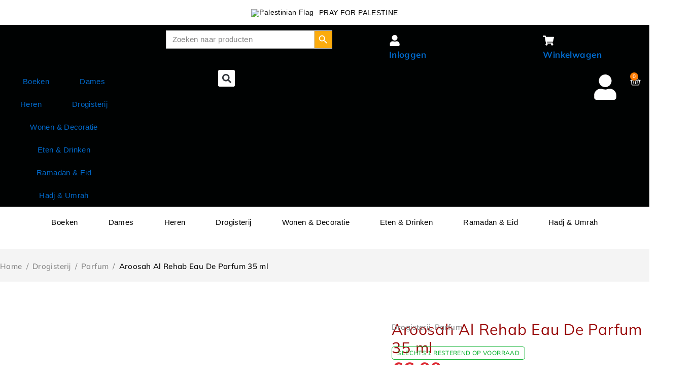

--- FILE ---
content_type: text/html; charset=UTF-8
request_url: https://www.islamspullen.nl/product/aroosah-al-rehab-eau-de-parfum-35-ml/
body_size: 23768
content:
<!DOCTYPE html><html dir="ltr" lang="nl-NL" prefix="og: https://ogp.me/ns#"><head><meta charset="UTF-8" /><meta name="viewport" content="width=device-width, initial-scale=1" /><link rel="profile" href="https://gmpg.org/xfn/11" /><link rel="pingback" href="https://www.islamspullen.nl/xmlrpc.php" /><title>Aroosah Al Rehab Eau De Parfum 35 ml - Islamspullen voor al uw Islamspullen!</title><link rel="preconnect" href="https://fonts.gstatic.com/" crossorigin/><link rel="preconnect" href="https://fonts.googleapis.com"/><style type="text/css">@font-face {
 font-family: 'Mulish';
 font-style: italic;
 font-weight: 200;
 font-display: swap;
 src: url(https://fonts.gstatic.com/s/mulish/v17/1Ptwg83HX_SGhgqk2hAjQlW_mEuZ0FsSqeOfGZQ_.ttf) format('truetype');
}
@font-face {
 font-family: 'Mulish';
 font-style: italic;
 font-weight: 300;
 font-display: swap;
 src: url(https://fonts.gstatic.com/s/mulish/v17/1Ptwg83HX_SGhgqk2hAjQlW_mEuZ0FsSd-OfGZQ_.ttf) format('truetype');
}
@font-face {
 font-family: 'Mulish';
 font-style: italic;
 font-weight: 400;
 font-display: swap;
 src: url(https://fonts.gstatic.com/s/mulish/v17/1Ptwg83HX_SGhgqk2hAjQlW_mEuZ0FsSKeOfGZQ_.ttf) format('truetype');
}
@font-face {
 font-family: 'Mulish';
 font-style: italic;
 font-weight: 500;
 font-display: swap;
 src: url(https://fonts.gstatic.com/s/mulish/v17/1Ptwg83HX_SGhgqk2hAjQlW_mEuZ0FsSG-OfGZQ_.ttf) format('truetype');
}
@font-face {
 font-family: 'Mulish';
 font-style: italic;
 font-weight: 600;
 font-display: swap;
 src: url(https://fonts.gstatic.com/s/mulish/v17/1Ptwg83HX_SGhgqk2hAjQlW_mEuZ0FsS9-SfGZQ_.ttf) format('truetype');
}
@font-face {
 font-family: 'Mulish';
 font-style: italic;
 font-weight: 700;
 font-display: swap;
 src: url(https://fonts.gstatic.com/s/mulish/v17/1Ptwg83HX_SGhgqk2hAjQlW_mEuZ0FsSzuSfGZQ_.ttf) format('truetype');
}
@font-face {
 font-family: 'Mulish';
 font-style: italic;
 font-weight: 800;
 font-display: swap;
 src: url(https://fonts.gstatic.com/s/mulish/v17/1Ptwg83HX_SGhgqk2hAjQlW_mEuZ0FsSqeSfGZQ_.ttf) format('truetype');
}
@font-face {
 font-family: 'Mulish';
 font-style: italic;
 font-weight: 900;
 font-display: swap;
 src: url(https://fonts.gstatic.com/s/mulish/v17/1Ptwg83HX_SGhgqk2hAjQlW_mEuZ0FsSgOSfGZQ_.ttf) format('truetype');
}
@font-face {
 font-family: 'Mulish';
 font-style: normal;
 font-weight: 200;
 font-display: swap;
 src: url(https://fonts.gstatic.com/s/mulish/v17/1Ptyg83HX_SGhgqO0yLcmjzUAuWexRNR8aevHg.ttf) format('truetype');
}
@font-face {
 font-family: 'Mulish';
 font-style: normal;
 font-weight: 300;
 font-display: swap;
 src: url(https://fonts.gstatic.com/s/mulish/v17/1Ptyg83HX_SGhgqO0yLcmjzUAuWexc1R8aevHg.ttf) format('truetype');
}
@font-face {
 font-family: 'Mulish';
 font-style: normal;
 font-weight: 400;
 font-display: swap;
 src: url(https://fonts.gstatic.com/s/mulish/v17/1Ptyg83HX_SGhgqO0yLcmjzUAuWexZNR8aevHg.ttf) format('truetype');
}
@font-face {
 font-family: 'Mulish';
 font-style: normal;
 font-weight: 500;
 font-display: swap;
 src: url(https://fonts.gstatic.com/s/mulish/v17/1Ptyg83HX_SGhgqO0yLcmjzUAuWexaFR8aevHg.ttf) format('truetype');
}
@font-face {
 font-family: 'Mulish';
 font-style: normal;
 font-weight: 600;
 font-display: swap;
 src: url(https://fonts.gstatic.com/s/mulish/v17/1Ptyg83HX_SGhgqO0yLcmjzUAuWexU1W8aevHg.ttf) format('truetype');
}
@font-face {
 font-family: 'Mulish';
 font-style: normal;
 font-weight: 700;
 font-display: swap;
 src: url(https://fonts.gstatic.com/s/mulish/v17/1Ptyg83HX_SGhgqO0yLcmjzUAuWexXRW8aevHg.ttf) format('truetype');
}
@font-face {
 font-family: 'Mulish';
 font-style: normal;
 font-weight: 800;
 font-display: swap;
 src: url(https://fonts.gstatic.com/s/mulish/v17/1Ptyg83HX_SGhgqO0yLcmjzUAuWexRNW8aevHg.ttf) format('truetype');
}
@font-face {
 font-family: 'Mulish';
 font-style: normal;
 font-weight: 900;
 font-display: swap;
 src: url(https://fonts.gstatic.com/s/mulish/v17/1Ptyg83HX_SGhgqO0yLcmjzUAuWexTpW8aevHg.ttf) format('truetype');
} </style><link rel="stylesheet" id="siteground-optimizer-combined-css-a32cae99098c98d027d6725cc9b1ac1c" href="https://www.islamspullen.nl/wp-content/uploads/siteground-optimizer-assets/siteground-optimizer-combined-css-a32cae99098c98d027d6725cc9b1ac1c.css" media="all" /><link rel="preload" href="https://www.islamspullen.nl/wp-content/uploads/siteground-optimizer-assets/siteground-optimizer-combined-css-a32cae99098c98d027d6725cc9b1ac1c.css" as="style"> <!-- All in One SEO 4.9.3 - aioseo.com --><meta name="description" content="Aroosah is een houtige en bloemige, warme geur. Het is een bloemige geur met jasmijn en pittige kruiden." /><meta name="robots" content="max-image-preview:large" /><link rel="canonical" href="https://www.islamspullen.nl/product/aroosah-al-rehab-eau-de-parfum-35-ml/" /><meta name="generator" content="All in One SEO (AIOSEO) 4.9.3" /><meta property="og:locale" content="nl_NL" /><meta property="og:site_name" content="Islamspullen voor al uw Islamspullen! - Van gebedskleden tot Koranen, met liefde geselecteerd voor uw geloofsbeleving" /><meta property="og:type" content="article" /><meta property="og:title" content="Aroosah Al Rehab Eau De Parfum 35 ml - Islamspullen voor al uw Islamspullen!" /><meta property="og:description" content="Aroosah is een houtige en bloemige, warme geur. Het is een bloemige geur met jasmijn en pittige kruiden." /><meta property="og:url" content="https://www.islamspullen.nl/product/aroosah-al-rehab-eau-de-parfum-35-ml/" /><meta property="article:published_time" content="2017-01-28T11:50:34+00:00" /><meta property="article:modified_time" content="2025-12-20T13:00:09+00:00" /><meta name="twitter:card" content="summary_large_image" /><meta name="twitter:title" content="Aroosah Al Rehab Eau De Parfum 35 ml - Islamspullen voor al uw Islamspullen!" /><meta name="twitter:description" content="Aroosah is een houtige en bloemige, warme geur. Het is een bloemige geur met jasmijn en pittige kruiden." /> <script type="application/ld+json" class="aioseo-schema"> {"@context":"https:\/\/schema.org","@graph":[{"@type":"BreadcrumbList","@id":"https:\/\/www.islamspullen.nl\/product\/aroosah-al-rehab-eau-de-parfum-35-ml\/#breadcrumblist","itemListElement":[{"@type":"ListItem","@id":"https:\/\/www.islamspullen.nl#listItem","position":1,"name":"Home","item":"https:\/\/www.islamspullen.nl","nextItem":{"@type":"ListItem","@id":"https:\/\/www.islamspullen.nl\/shop\/#listItem","name":"Shop"}},{"@type":"ListItem","@id":"https:\/\/www.islamspullen.nl\/shop\/#listItem","position":2,"name":"Shop","item":"https:\/\/www.islamspullen.nl\/shop\/","nextItem":{"@type":"ListItem","@id":"https:\/\/www.islamspullen.nl\/product-category\/drogisterij\/#listItem","name":"Drogisterij"},"previousItem":{"@type":"ListItem","@id":"https:\/\/www.islamspullen.nl#listItem","name":"Home"}},{"@type":"ListItem","@id":"https:\/\/www.islamspullen.nl\/product-category\/drogisterij\/#listItem","position":3,"name":"Drogisterij","item":"https:\/\/www.islamspullen.nl\/product-category\/drogisterij\/","nextItem":{"@type":"ListItem","@id":"https:\/\/www.islamspullen.nl\/product-category\/drogisterij\/parfum\/#listItem","name":"Parfum"},"previousItem":{"@type":"ListItem","@id":"https:\/\/www.islamspullen.nl\/shop\/#listItem","name":"Shop"}},{"@type":"ListItem","@id":"https:\/\/www.islamspullen.nl\/product-category\/drogisterij\/parfum\/#listItem","position":4,"name":"Parfum","item":"https:\/\/www.islamspullen.nl\/product-category\/drogisterij\/parfum\/","nextItem":{"@type":"ListItem","@id":"https:\/\/www.islamspullen.nl\/product\/aroosah-al-rehab-eau-de-parfum-35-ml\/#listItem","name":"Aroosah Al Rehab Eau De Parfum 35 ml"},"previousItem":{"@type":"ListItem","@id":"https:\/\/www.islamspullen.nl\/product-category\/drogisterij\/#listItem","name":"Drogisterij"}},{"@type":"ListItem","@id":"https:\/\/www.islamspullen.nl\/product\/aroosah-al-rehab-eau-de-parfum-35-ml\/#listItem","position":5,"name":"Aroosah Al Rehab Eau De Parfum 35 ml","previousItem":{"@type":"ListItem","@id":"https:\/\/www.islamspullen.nl\/product-category\/drogisterij\/parfum\/#listItem","name":"Parfum"}}]},{"@type":"ItemPage","@id":"https:\/\/www.islamspullen.nl\/product\/aroosah-al-rehab-eau-de-parfum-35-ml\/#itempage","url":"https:\/\/www.islamspullen.nl\/product\/aroosah-al-rehab-eau-de-parfum-35-ml\/","name":"Aroosah Al Rehab Eau De Parfum 35 ml - Islamspullen voor al uw Islamspullen!","description":"Aroosah is een houtige en bloemige, warme geur. Het is een bloemige geur met jasmijn en pittige kruiden.","inLanguage":"nl-NL","isPartOf":{"@id":"https:\/\/www.islamspullen.nl\/#website"},"breadcrumb":{"@id":"https:\/\/www.islamspullen.nl\/product\/aroosah-al-rehab-eau-de-parfum-35-ml\/#breadcrumblist"},"image":{"@type":"ImageObject","url":"https:\/\/www.islamspullen.nl\/wp-content\/uploads\/2017\/01\/Aroosah-Al-Rehab-Eau-De-Parfum-35-ml.webp","@id":"https:\/\/www.islamspullen.nl\/product\/aroosah-al-rehab-eau-de-parfum-35-ml\/#mainImage","width":799,"height":1000,"caption":"Aroosah Al Rehab Eau De Parfum 35 ml"},"primaryImageOfPage":{"@id":"https:\/\/www.islamspullen.nl\/product\/aroosah-al-rehab-eau-de-parfum-35-ml\/#mainImage"},"datePublished":"2017-01-28T12:50:34+01:00","dateModified":"2025-12-20T14:00:09+01:00"},{"@type":"Organization","@id":"https:\/\/www.islamspullen.nl\/#organization","name":"Islamspullen","description":"Van gebedskleden tot Koranen, met liefde geselecteerd voor uw geloofsbeleving","url":"https:\/\/www.islamspullen.nl\/"},{"@type":"WebSite","@id":"https:\/\/www.islamspullen.nl\/#website","url":"https:\/\/www.islamspullen.nl\/","name":"Islamspullen","description":"Van gebedskleden tot Koranen, met liefde geselecteerd voor uw geloofsbeleving","inLanguage":"nl-NL","publisher":{"@id":"https:\/\/www.islamspullen.nl\/#organization"}}]} </script> <!-- All in One SEO --><link rel='dns-prefetch' href='//widgetlogic.org' /><link rel='dns-prefetch' href='//fonts.googleapis.com' /><link rel='preconnect' href='https://fonts.gstatic.com' crossorigin /><link rel="alternate" type="application/rss+xml" title="Islamspullen voor al uw Islamspullen! &raquo; feed" href="https://www.islamspullen.nl/feed/" /><link rel="alternate" type="application/rss+xml" title="Islamspullen voor al uw Islamspullen! &raquo; reacties feed" href="https://www.islamspullen.nl/comments/feed/" /><link rel="alternate" title="oEmbed (JSON)" type="application/json+oembed" href="https://www.islamspullen.nl/wp-json/oembed/1.0/embed?url=https%3A%2F%2Fwww.islamspullen.nl%2Fproduct%2Faroosah-al-rehab-eau-de-parfum-35-ml%2F" /><link rel="alternate" title="oEmbed (XML)" type="text/xml+oembed" href="https://www.islamspullen.nl/wp-json/oembed/1.0/embed?url=https%3A%2F%2Fwww.islamspullen.nl%2Fproduct%2Faroosah-al-rehab-eau-de-parfum-35-ml%2F&#038;format=xml" /> <style id='wp-img-auto-sizes-contain-inline-css' type='text/css'> img:is([sizes=auto i],[sizes^="auto," i]){contain-intrinsic-size:3000px 1500px}
/*# sourceURL=wp-img-auto-sizes-contain-inline-css */ </style> <style id='classic-theme-styles-inline-css' type='text/css'> /*! This file is auto-generated */
.wp-block-button__link{color:#fff;background-color:#32373c;border-radius:9999px;box-shadow:none;text-decoration:none;padding:calc(.667em + 2px) calc(1.333em + 2px);font-size:1.125em}.wp-block-file__button{background:#32373c;color:#fff;text-decoration:none}
/*# sourceURL=/wp-includes/css/classic-themes.min.css */ </style> <style id='global-styles-inline-css' type='text/css'> :root{--wp--preset--aspect-ratio--square: 1;--wp--preset--aspect-ratio--4-3: 4/3;--wp--preset--aspect-ratio--3-4: 3/4;--wp--preset--aspect-ratio--3-2: 3/2;--wp--preset--aspect-ratio--2-3: 2/3;--wp--preset--aspect-ratio--16-9: 16/9;--wp--preset--aspect-ratio--9-16: 9/16;--wp--preset--color--black: #000000;--wp--preset--color--cyan-bluish-gray: #abb8c3;--wp--preset--color--white: #ffffff;--wp--preset--color--pale-pink: #f78da7;--wp--preset--color--vivid-red: #cf2e2e;--wp--preset--color--luminous-vivid-orange: #ff6900;--wp--preset--color--luminous-vivid-amber: #fcb900;--wp--preset--color--light-green-cyan: #7bdcb5;--wp--preset--color--vivid-green-cyan: #00d084;--wp--preset--color--pale-cyan-blue: #8ed1fc;--wp--preset--color--vivid-cyan-blue: #0693e3;--wp--preset--color--vivid-purple: #9b51e0;--wp--preset--gradient--vivid-cyan-blue-to-vivid-purple: linear-gradient(135deg,rgb(6,147,227) 0%,rgb(155,81,224) 100%);--wp--preset--gradient--light-green-cyan-to-vivid-green-cyan: linear-gradient(135deg,rgb(122,220,180) 0%,rgb(0,208,130) 100%);--wp--preset--gradient--luminous-vivid-amber-to-luminous-vivid-orange: linear-gradient(135deg,rgb(252,185,0) 0%,rgb(255,105,0) 100%);--wp--preset--gradient--luminous-vivid-orange-to-vivid-red: linear-gradient(135deg,rgb(255,105,0) 0%,rgb(207,46,46) 100%);--wp--preset--gradient--very-light-gray-to-cyan-bluish-gray: linear-gradient(135deg,rgb(238,238,238) 0%,rgb(169,184,195) 100%);--wp--preset--gradient--cool-to-warm-spectrum: linear-gradient(135deg,rgb(74,234,220) 0%,rgb(151,120,209) 20%,rgb(207,42,186) 40%,rgb(238,44,130) 60%,rgb(251,105,98) 80%,rgb(254,248,76) 100%);--wp--preset--gradient--blush-light-purple: linear-gradient(135deg,rgb(255,206,236) 0%,rgb(152,150,240) 100%);--wp--preset--gradient--blush-bordeaux: linear-gradient(135deg,rgb(254,205,165) 0%,rgb(254,45,45) 50%,rgb(107,0,62) 100%);--wp--preset--gradient--luminous-dusk: linear-gradient(135deg,rgb(255,203,112) 0%,rgb(199,81,192) 50%,rgb(65,88,208) 100%);--wp--preset--gradient--pale-ocean: linear-gradient(135deg,rgb(255,245,203) 0%,rgb(182,227,212) 50%,rgb(51,167,181) 100%);--wp--preset--gradient--electric-grass: linear-gradient(135deg,rgb(202,248,128) 0%,rgb(113,206,126) 100%);--wp--preset--gradient--midnight: linear-gradient(135deg,rgb(2,3,129) 0%,rgb(40,116,252) 100%);--wp--preset--font-size--small: 13px;--wp--preset--font-size--medium: 20px;--wp--preset--font-size--large: 36px;--wp--preset--font-size--x-large: 42px;--wp--preset--spacing--20: 0.44rem;--wp--preset--spacing--30: 0.67rem;--wp--preset--spacing--40: 1rem;--wp--preset--spacing--50: 1.5rem;--wp--preset--spacing--60: 2.25rem;--wp--preset--spacing--70: 3.38rem;--wp--preset--spacing--80: 5.06rem;--wp--preset--shadow--natural: 6px 6px 9px rgba(0, 0, 0, 0.2);--wp--preset--shadow--deep: 12px 12px 50px rgba(0, 0, 0, 0.4);--wp--preset--shadow--sharp: 6px 6px 0px rgba(0, 0, 0, 0.2);--wp--preset--shadow--outlined: 6px 6px 0px -3px rgb(255, 255, 255), 6px 6px rgb(0, 0, 0);--wp--preset--shadow--crisp: 6px 6px 0px rgb(0, 0, 0);}:where(.is-layout-flex){gap: 0.5em;}:where(.is-layout-grid){gap: 0.5em;}body .is-layout-flex{display: flex;}.is-layout-flex{flex-wrap: wrap;align-items: center;}.is-layout-flex > :is(*, div){margin: 0;}body .is-layout-grid{display: grid;}.is-layout-grid > :is(*, div){margin: 0;}:where(.wp-block-columns.is-layout-flex){gap: 2em;}:where(.wp-block-columns.is-layout-grid){gap: 2em;}:where(.wp-block-post-template.is-layout-flex){gap: 1.25em;}:where(.wp-block-post-template.is-layout-grid){gap: 1.25em;}.has-black-color{color: var(--wp--preset--color--black) !important;}.has-cyan-bluish-gray-color{color: var(--wp--preset--color--cyan-bluish-gray) !important;}.has-white-color{color: var(--wp--preset--color--white) !important;}.has-pale-pink-color{color: var(--wp--preset--color--pale-pink) !important;}.has-vivid-red-color{color: var(--wp--preset--color--vivid-red) !important;}.has-luminous-vivid-orange-color{color: var(--wp--preset--color--luminous-vivid-orange) !important;}.has-luminous-vivid-amber-color{color: var(--wp--preset--color--luminous-vivid-amber) !important;}.has-light-green-cyan-color{color: var(--wp--preset--color--light-green-cyan) !important;}.has-vivid-green-cyan-color{color: var(--wp--preset--color--vivid-green-cyan) !important;}.has-pale-cyan-blue-color{color: var(--wp--preset--color--pale-cyan-blue) !important;}.has-vivid-cyan-blue-color{color: var(--wp--preset--color--vivid-cyan-blue) !important;}.has-vivid-purple-color{color: var(--wp--preset--color--vivid-purple) !important;}.has-black-background-color{background-color: var(--wp--preset--color--black) !important;}.has-cyan-bluish-gray-background-color{background-color: var(--wp--preset--color--cyan-bluish-gray) !important;}.has-white-background-color{background-color: var(--wp--preset--color--white) !important;}.has-pale-pink-background-color{background-color: var(--wp--preset--color--pale-pink) !important;}.has-vivid-red-background-color{background-color: var(--wp--preset--color--vivid-red) !important;}.has-luminous-vivid-orange-background-color{background-color: var(--wp--preset--color--luminous-vivid-orange) !important;}.has-luminous-vivid-amber-background-color{background-color: var(--wp--preset--color--luminous-vivid-amber) !important;}.has-light-green-cyan-background-color{background-color: var(--wp--preset--color--light-green-cyan) !important;}.has-vivid-green-cyan-background-color{background-color: var(--wp--preset--color--vivid-green-cyan) !important;}.has-pale-cyan-blue-background-color{background-color: var(--wp--preset--color--pale-cyan-blue) !important;}.has-vivid-cyan-blue-background-color{background-color: var(--wp--preset--color--vivid-cyan-blue) !important;}.has-vivid-purple-background-color{background-color: var(--wp--preset--color--vivid-purple) !important;}.has-black-border-color{border-color: var(--wp--preset--color--black) !important;}.has-cyan-bluish-gray-border-color{border-color: var(--wp--preset--color--cyan-bluish-gray) !important;}.has-white-border-color{border-color: var(--wp--preset--color--white) !important;}.has-pale-pink-border-color{border-color: var(--wp--preset--color--pale-pink) !important;}.has-vivid-red-border-color{border-color: var(--wp--preset--color--vivid-red) !important;}.has-luminous-vivid-orange-border-color{border-color: var(--wp--preset--color--luminous-vivid-orange) !important;}.has-luminous-vivid-amber-border-color{border-color: var(--wp--preset--color--luminous-vivid-amber) !important;}.has-light-green-cyan-border-color{border-color: var(--wp--preset--color--light-green-cyan) !important;}.has-vivid-green-cyan-border-color{border-color: var(--wp--preset--color--vivid-green-cyan) !important;}.has-pale-cyan-blue-border-color{border-color: var(--wp--preset--color--pale-cyan-blue) !important;}.has-vivid-cyan-blue-border-color{border-color: var(--wp--preset--color--vivid-cyan-blue) !important;}.has-vivid-purple-border-color{border-color: var(--wp--preset--color--vivid-purple) !important;}.has-vivid-cyan-blue-to-vivid-purple-gradient-background{background: var(--wp--preset--gradient--vivid-cyan-blue-to-vivid-purple) !important;}.has-light-green-cyan-to-vivid-green-cyan-gradient-background{background: var(--wp--preset--gradient--light-green-cyan-to-vivid-green-cyan) !important;}.has-luminous-vivid-amber-to-luminous-vivid-orange-gradient-background{background: var(--wp--preset--gradient--luminous-vivid-amber-to-luminous-vivid-orange) !important;}.has-luminous-vivid-orange-to-vivid-red-gradient-background{background: var(--wp--preset--gradient--luminous-vivid-orange-to-vivid-red) !important;}.has-very-light-gray-to-cyan-bluish-gray-gradient-background{background: var(--wp--preset--gradient--very-light-gray-to-cyan-bluish-gray) !important;}.has-cool-to-warm-spectrum-gradient-background{background: var(--wp--preset--gradient--cool-to-warm-spectrum) !important;}.has-blush-light-purple-gradient-background{background: var(--wp--preset--gradient--blush-light-purple) !important;}.has-blush-bordeaux-gradient-background{background: var(--wp--preset--gradient--blush-bordeaux) !important;}.has-luminous-dusk-gradient-background{background: var(--wp--preset--gradient--luminous-dusk) !important;}.has-pale-ocean-gradient-background{background: var(--wp--preset--gradient--pale-ocean) !important;}.has-electric-grass-gradient-background{background: var(--wp--preset--gradient--electric-grass) !important;}.has-midnight-gradient-background{background: var(--wp--preset--gradient--midnight) !important;}.has-small-font-size{font-size: var(--wp--preset--font-size--small) !important;}.has-medium-font-size{font-size: var(--wp--preset--font-size--medium) !important;}.has-large-font-size{font-size: var(--wp--preset--font-size--large) !important;}.has-x-large-font-size{font-size: var(--wp--preset--font-size--x-large) !important;}
:where(.wp-block-post-template.is-layout-flex){gap: 1.25em;}:where(.wp-block-post-template.is-layout-grid){gap: 1.25em;}
:where(.wp-block-term-template.is-layout-flex){gap: 1.25em;}:where(.wp-block-term-template.is-layout-grid){gap: 1.25em;}
:where(.wp-block-columns.is-layout-flex){gap: 2em;}:where(.wp-block-columns.is-layout-grid){gap: 2em;}
:root :where(.wp-block-pullquote){font-size: 1.5em;line-height: 1.6;}
/*# sourceURL=global-styles-inline-css */ </style><link rel='stylesheet' id='woocommerce-smallscreen-css' href='https://www.islamspullen.nl/wp-content/plugins/woocommerce/assets/css/woocommerce-smallscreen.min.css' type='text/css' media='only screen and (max-width: 768px)' /> <style id='woocommerce-inline-inline-css' type='text/css'> .woocommerce form .form-row .required { visibility: visible; }
/*# sourceURL=woocommerce-inline-inline-css */ </style><link rel='stylesheet' id='hfe-social-icons-css' href='https://www.islamspullen.nl/wp-content/plugins/elementor/assets/css/widget-social-icons.min.css' type='text/css' media='all' /> <noscript></noscript> <script type="text/template" id="tmpl-variation-template"><div class="woocommerce-variation-description">{{{ data.variation.variation_description }}}</div><div class="woocommerce-variation-price">{{{ data.variation.price_html }}}</div><div class="woocommerce-variation-availability">{{{ data.variation.availability_html }}}</div> </script> <script type="text/template" id="tmpl-unavailable-variation-template"><p role="alert">Dit product is niet beschikbaar. Kies een andere combinatie.</p> </script> <script type="text/javascript" src="https://www.islamspullen.nl/wp-includes/js/jquery/jquery.min.js" id="jquery-core-js"></script> <script type="text/javascript" id="jquery-js-after"> /* <![CDATA[ */
!function($){"use strict";$(document).ready(function(){$(this).scrollTop()>100&&$(".hfe-scroll-to-top-wrap").removeClass("hfe-scroll-to-top-hide"),$(window).scroll(function(){$(this).scrollTop()<100?$(".hfe-scroll-to-top-wrap").fadeOut(300):$(".hfe-scroll-to-top-wrap").fadeIn(300)}),$(".hfe-scroll-to-top-wrap").on("click",function(){$("html, body").animate({scrollTop:0},300);return!1})})}(jQuery);
!function($){'use strict';$(document).ready(function(){var bar=$('.hfe-reading-progress-bar');if(!bar.length)return;$(window).on('scroll',function(){var s=$(window).scrollTop(),d=$(document).height()-$(window).height(),p=d? s/d*100:0;bar.css('width',p+'%')});});}(jQuery);
//# sourceURL=jquery-js-after
/* ]]> */ </script> <script type="text/javascript" id="wc-add-to-cart-js-extra"> /* <![CDATA[ */
var wc_add_to_cart_params = {"ajax_url":"/wp-admin/admin-ajax.php","wc_ajax_url":"/?wc-ajax=%%endpoint%%","i18n_view_cart":"Bekijk winkelwagen","cart_url":"https://www.islamspullen.nl/cart/","is_cart":"","cart_redirect_after_add":"no"};
//# sourceURL=wc-add-to-cart-js-extra
/* ]]> */ </script> <script type="text/javascript" id="wc-single-product-js-extra"> /* <![CDATA[ */
var wc_single_product_params = {"i18n_required_rating_text":"Selecteer een waardering","i18n_rating_options":["1 van de 5 sterren","2 van de 5 sterren","3 van de 5 sterren","4 van de 5 sterren","5 van de 5 sterren"],"i18n_product_gallery_trigger_text":"Afbeeldinggalerij in volledig scherm bekijken","review_rating_required":"yes","flexslider":{"rtl":false,"animation":"slide","smoothHeight":true,"directionNav":false,"controlNav":"thumbnails","slideshow":false,"animationSpeed":500,"animationLoop":false,"allowOneSlide":false},"zoom_enabled":"1","zoom_options":[],"photoswipe_enabled":"1","photoswipe_options":{"shareEl":false,"closeOnScroll":false,"history":false,"hideAnimationDuration":0,"showAnimationDuration":0},"flexslider_enabled":"1"};
//# sourceURL=wc-single-product-js-extra
/* ]]> */ </script> <script type="text/javascript" id="woocommerce-js-extra"> /* <![CDATA[ */
var woocommerce_params = {"ajax_url":"/wp-admin/admin-ajax.php","wc_ajax_url":"/?wc-ajax=%%endpoint%%","i18n_password_show":"Wachtwoord weergeven","i18n_password_hide":"Wachtwoord verbergen"};
//# sourceURL=woocommerce-js-extra
/* ]]> */ </script> <script type="text/javascript" id="wc-cart-fragments-js-extra"> /* <![CDATA[ */
var wc_cart_fragments_params = {"ajax_url":"/wp-admin/admin-ajax.php","wc_ajax_url":"/?wc-ajax=%%endpoint%%","cart_hash_key":"wc_cart_hash_957f64344bedcdcd02e1d060e96e46b5","fragment_name":"wc_fragments_957f64344bedcdcd02e1d060e96e46b5","request_timeout":"5000"};
//# sourceURL=wc-cart-fragments-js-extra
/* ]]> */ </script> <script type="text/javascript" id="wp-util-js-extra"> /* <![CDATA[ */
var _wpUtilSettings = {"ajax":{"url":"/wp-admin/admin-ajax.php"}};
//# sourceURL=wp-util-js-extra
/* ]]> */ </script> <script type="text/javascript" id="wc-add-to-cart-variation-js-extra"> /* <![CDATA[ */
var wc_add_to_cart_variation_params = {"wc_ajax_url":"/?wc-ajax=%%endpoint%%","i18n_no_matching_variations_text":"Geen producten gevonden. Kies een andere combinatie.","i18n_make_a_selection_text":"Selecteer enkele productopties voordat je dit product aan je winkelwagen toevoegt.","i18n_unavailable_text":"Dit product is niet beschikbaar. Kies een andere combinatie.","i18n_reset_alert_text":"Je selectie is opnieuw ingesteld. Selecteer eerst product-opties alvorens dit product in de winkelmand te plaatsen."};
//# sourceURL=wc-add-to-cart-variation-js-extra
/* ]]> */ </script><link rel="https://api.w.org/" href="https://www.islamspullen.nl/wp-json/" /><link rel="alternate" title="JSON" type="application/json" href="https://www.islamspullen.nl/wp-json/wp/v2/product/4868" /><link rel="EditURI" type="application/rsd+xml" title="RSD" href="https://www.islamspullen.nl/xmlrpc.php?rsd" /><meta name="generator" content="Redux 4.5.10" /> <style>.cmplz-hidden {
 display: none !important;
 }</style> <noscript><style>.woocommerce-product-gallery{ opacity: 1 !important; }</style></noscript><meta name="generator" content="Elementor 3.34.1; features: e_font_icon_svg, additional_custom_breakpoints; settings: css_print_method-external, google_font-enabled, font_display-swap"> <style> .e-con.e-parent:nth-of-type(n+4):not(.e-lazyloaded):not(.e-no-lazyload),
 .e-con.e-parent:nth-of-type(n+4):not(.e-lazyloaded):not(.e-no-lazyload) * {
 background-image: none !important;
 }
 @media screen and (max-height: 1024px) {
 .e-con.e-parent:nth-of-type(n+3):not(.e-lazyloaded):not(.e-no-lazyload),
 .e-con.e-parent:nth-of-type(n+3):not(.e-lazyloaded):not(.e-no-lazyload) * {
 background-image: none !important;
 }
 }
 @media screen and (max-height: 640px) {
 .e-con.e-parent:nth-of-type(n+2):not(.e-lazyloaded):not(.e-no-lazyload),
 .e-con.e-parent:nth-of-type(n+2):not(.e-lazyloaded):not(.e-no-lazyload) * {
 background-image: none !important;
 }
 } </style><link rel="icon" href="https://www.islamspullen.nl/wp-content/uploads/2024/01/cropped-islamspullen-logo-20240118-120029-32x32.png" sizes="32x32" /><link rel="icon" href="https://www.islamspullen.nl/wp-content/uploads/2024/01/cropped-islamspullen-logo-20240118-120029-192x192.png" sizes="192x192" /><link rel="apple-touch-icon" href="https://www.islamspullen.nl/wp-content/uploads/2024/01/cropped-islamspullen-logo-20240118-120029-180x180.png" /><meta name="msapplication-TileImage" content="https://www.islamspullen.nl/wp-content/uploads/2024/01/cropped-islamspullen-logo-20240118-120029-270x270.png" /> <style type="text/css" id="wp-custom-css"> html, body {
max-width: 100% !important;
overflow-x: hidden !important;
}  } </style> <style type="text/css"> .is-form-id-60567 .is-search-submit:focus,
 .is-form-id-60567 .is-search-submit:hover,
 .is-form-id-60567 .is-search-submit,
 .is-form-id-60567 .is-search-icon {
 color: #ffffff !important;            background-color: #fbab0e !important;            			}
 .is-form-id-60567 .is-search-submit path {
 fill: #ffffff !important;            	} </style></head><body data-rsssl=1 class="wp-singular product-template-default single single-product postid-4868 wp-custom-logo wp-theme-ecomall wp-child-theme-ecomall-child theme-ecomall woocommerce woocommerce-page woocommerce-no-js ecomall ehf-header ehf-footer ehf-template-ecomall ehf-stylesheet-ecomall-child wide header-v1 product-label-square product-hover-style-v1 hide-product-description ts_desktop elementor-default elementor-kit-12"><div id="page" class="hfeed site"><header id="masthead" itemscope="itemscope" itemtype="https://schema.org/WPHeader"><p class="main-title bhf-hidden" itemprop="headline"><a href="https://www.islamspullen.nl" title="Islamspullen voor al uw Islamspullen!" rel="home">Islamspullen voor al uw Islamspullen!</a></p><div data-elementor-type="wp-post" data-elementor-id="48417" class="elementor elementor-48417" data-elementor-post-type="elementor-hf"><div class="elementor-element elementor-element-a870153 e-flex e-con-boxed e-con e-parent" data-id="a870153" data-element_type="container" data-settings="{&quot;background_background&quot;:&quot;classic&quot;}"><div class="e-con-inner"><div class="elementor-element elementor-element-739fcaa elementor-widget elementor-widget-text-editor" data-id="739fcaa" data-element_type="widget" data-widget_type="text-editor.default"><div class="elementor-widget-container"><div class="pray-for-palestine"> <img src="https://upload.wikimedia.org/wikipedia/commons/0/00/Flag_of_Palestine.svg" 
 alt="Palestinian Flag" width="20" style="margin-right:6px; vertical-align:middle;"> PRAY FOR PALESTINE</div></div></div></div></div><div class="elementor-element elementor-element-2349c7d elementor-hidden-mobile e-flex e-con-boxed e-con e-parent" data-id="2349c7d" data-element_type="container" data-settings="{&quot;background_background&quot;:&quot;classic&quot;}"><div class="e-con-inner"><div class="elementor-element elementor-element-180afe5 e-con-full e-flex e-con e-child" data-id="180afe5" data-element_type="container"><div class="elementor-element elementor-element-8c47ff3 elementor-widget__width-initial elementor-widget elementor-widget-image" data-id="8c47ff3" data-element_type="widget" data-widget_type="image.default"><div class="elementor-widget-container"> <a href="https://www.islamspullen.nl/"> <img fetchpriority="high" width="1000" height="250" src="https://www.islamspullen.nl/wp-content/uploads/2024/01/Islamspullen-2-3.png" class="attachment-full size-full wp-image-62495" alt="" srcset="https://www.islamspullen.nl/wp-content/uploads/2024/01/Islamspullen-2-3.png 1000w, https://www.islamspullen.nl/wp-content/uploads/2024/01/Islamspullen-2-3-300x75.png 300w, https://www.islamspullen.nl/wp-content/uploads/2024/01/Islamspullen-2-3-768x192.png 768w, https://www.islamspullen.nl/wp-content/uploads/2024/01/Islamspullen-2-3-600x150.png 600w" sizes="(max-width: 1000px) 100vw, 1000px" /> </a></div></div></div><div class="elementor-element elementor-element-45aa02f e-con-full e-flex e-con e-child" data-id="45aa02f" data-element_type="container"><div class="elementor-element elementor-element-66ca924 elementor-widget elementor-widget-shortcode" data-id="66ca924" data-element_type="widget" data-widget_type="shortcode.default"><div class="elementor-widget-container"><div class="elementor-shortcode"><form data-min-no-for-search=1 data-result-box-max-height=400 data-form-id=60567 class="is-search-form is-form-style is-form-style-3 is-form-id-60567 is-ajax-search" action="https://www.islamspullen.nl/" method="get" role="search" ><label for="is-search-input-60567"><span class="is-screen-reader-text">Zoek naar:</span><input  type="search" id="is-search-input-60567" name="s" value="" class="is-search-input" placeholder="Zoeken naar producten" autocomplete=off /></label><button type="submit" class="is-search-submit"><span class="is-screen-reader-text">Zoekknop</span><span class="is-search-icon"><svg focusable="false" aria-label="Zoeken" xmlns="http://www.w3.org/2000/svg" viewBox="0 0 24 24" width="24px"><path d="M15.5 14h-.79l-.28-.27C15.41 12.59 16 11.11 16 9.5 16 5.91 13.09 3 9.5 3S3 5.91 3 9.5 5.91 16 9.5 16c1.61 0 3.09-.59 4.23-1.57l.27.28v.79l5 4.99L20.49 19l-4.99-5zm-6 0C7.01 14 5 11.99 5 9.5S7.01 5 9.5 5 14 7.01 14 9.5 11.99 14 9.5 14z"></path></svg></span></button><input type="hidden" name="id" value="60567" /><input type="hidden" name="post_type" value="product" /></form></div></div></div></div><div class="elementor-element elementor-element-38ece8c e-con-full e-flex e-con e-child" data-id="38ece8c" data-element_type="container"><div class="elementor-element elementor-element-4b1fa43 elementor-view-default elementor-position-block-start elementor-mobile-position-block-start elementor-widget elementor-widget-icon-box" data-id="4b1fa43" data-element_type="widget" data-widget_type="icon-box.default"><div class="elementor-widget-container"><div class="elementor-icon-box-wrapper"><div class="elementor-icon-box-icon"> <a href="https://www.islamspullen.nl/inloggen/" class="elementor-icon" tabindex="-1" aria-label="Inloggen"> <svg aria-hidden="true" class="e-font-icon-svg e-fas-user" viewBox="0 0 448 512" xmlns="http://www.w3.org/2000/svg"><path d="M224 256c70.7 0 128-57.3 128-128S294.7 0 224 0 96 57.3 96 128s57.3 128 128 128zm89.6 32h-16.7c-22.2 10.2-46.9 16-72.9 16s-50.6-5.8-72.9-16h-16.7C60.2 288 0 348.2 0 422.4V464c0 26.5 21.5 48 48 48h352c26.5 0 48-21.5 48-48v-41.6c0-74.2-60.2-134.4-134.4-134.4z"></path></svg> </a></div><div class="elementor-icon-box-content"><h3 class="elementor-icon-box-title"> <a href="https://www.islamspullen.nl/inloggen/" > Inloggen </a></h3><p class="elementor-icon-box-description"></p></div></div></div></div></div><div class="elementor-element elementor-element-aabcc1f e-con-full e-flex e-con e-child" data-id="aabcc1f" data-element_type="container"><div class="elementor-element elementor-element-1f1e6c6 elementor-view-default elementor-position-block-start elementor-mobile-position-block-start elementor-widget elementor-widget-icon-box" data-id="1f1e6c6" data-element_type="widget" data-widget_type="icon-box.default"><div class="elementor-widget-container"><div class="elementor-icon-box-wrapper"><div class="elementor-icon-box-icon"> <a href="https://www.islamspullen.nl/Winkelwagen" class="elementor-icon" tabindex="-1" aria-label="Winkelwagen"> <svg aria-hidden="true" class="e-font-icon-svg e-fas-shopping-cart" viewBox="0 0 576 512" xmlns="http://www.w3.org/2000/svg"><path d="M528.12 301.319l47.273-208C578.806 78.301 567.391 64 551.99 64H159.208l-9.166-44.81C147.758 8.021 137.93 0 126.529 0H24C10.745 0 0 10.745 0 24v16c0 13.255 10.745 24 24 24h69.883l70.248 343.435C147.325 417.1 136 435.222 136 456c0 30.928 25.072 56 56 56s56-25.072 56-56c0-15.674-6.447-29.835-16.824-40h209.647C430.447 426.165 424 440.326 424 456c0 30.928 25.072 56 56 56s56-25.072 56-56c0-22.172-12.888-41.332-31.579-50.405l5.517-24.276c3.413-15.018-8.002-29.319-23.403-29.319H218.117l-6.545-32h293.145c11.206 0 20.92-7.754 23.403-18.681z"></path></svg> </a></div><div class="elementor-icon-box-content"><h3 class="elementor-icon-box-title"> <a href="https://www.islamspullen.nl/Winkelwagen" > Winkelwagen </a></h3><p class="elementor-icon-box-description"></p></div></div></div></div></div></div></div><div class="elementor-element elementor-element-4ee871d elementor-hidden-desktop elementor-hidden-tablet e-flex e-con-boxed e-con e-parent" data-id="4ee871d" data-element_type="container" data-settings="{&quot;background_background&quot;:&quot;classic&quot;}"><div class="e-con-inner"><div class="elementor-element elementor-element-a6811a4 e-con-full e-flex e-con e-child" data-id="a6811a4" data-element_type="container"><div class="elementor-element elementor-element-41de6d7 hfe-nav-menu__align-center e-transform e-transform e-transform elementor-widget-mobile__width-initial hfe-submenu-icon-arrow hfe-submenu-animation-none hfe-link-redirect-child hfe-nav-menu__breakpoint-tablet elementor-widget elementor-widget-navigation-menu" data-id="41de6d7" data-element_type="widget" data-settings="{&quot;padding_horizontal_menu_item&quot;:{&quot;unit&quot;:&quot;px&quot;,&quot;size&quot;:30,&quot;sizes&quot;:[]},&quot;padding_horizontal_menu_item_mobile&quot;:{&quot;unit&quot;:&quot;px&quot;,&quot;size&quot;:30,&quot;sizes&quot;:[]},&quot;menu_space_between_mobile&quot;:{&quot;unit&quot;:&quot;px&quot;,&quot;size&quot;:0,&quot;sizes&quot;:[]},&quot;menu_row_space_mobile&quot;:{&quot;unit&quot;:&quot;px&quot;,&quot;size&quot;:0,&quot;sizes&quot;:[]},&quot;padding_horizontal_menu_item_laptop&quot;:{&quot;unit&quot;:&quot;px&quot;,&quot;size&quot;:&quot;&quot;,&quot;sizes&quot;:[]},&quot;padding_horizontal_menu_item_tablet_extra&quot;:{&quot;unit&quot;:&quot;px&quot;,&quot;size&quot;:&quot;&quot;,&quot;sizes&quot;:[]},&quot;padding_horizontal_menu_item_tablet&quot;:{&quot;unit&quot;:&quot;px&quot;,&quot;size&quot;:&quot;&quot;,&quot;sizes&quot;:[]},&quot;padding_vertical_menu_item&quot;:{&quot;unit&quot;:&quot;px&quot;,&quot;size&quot;:15,&quot;sizes&quot;:[]},&quot;padding_vertical_menu_item_laptop&quot;:{&quot;unit&quot;:&quot;px&quot;,&quot;size&quot;:&quot;&quot;,&quot;sizes&quot;:[]},&quot;padding_vertical_menu_item_tablet_extra&quot;:{&quot;unit&quot;:&quot;px&quot;,&quot;size&quot;:&quot;&quot;,&quot;sizes&quot;:[]},&quot;padding_vertical_menu_item_tablet&quot;:{&quot;unit&quot;:&quot;px&quot;,&quot;size&quot;:&quot;&quot;,&quot;sizes&quot;:[]},&quot;padding_vertical_menu_item_mobile&quot;:{&quot;unit&quot;:&quot;px&quot;,&quot;size&quot;:&quot;&quot;,&quot;sizes&quot;:[]},&quot;menu_space_between&quot;:{&quot;unit&quot;:&quot;px&quot;,&quot;size&quot;:&quot;&quot;,&quot;sizes&quot;:[]},&quot;menu_space_between_laptop&quot;:{&quot;unit&quot;:&quot;px&quot;,&quot;size&quot;:&quot;&quot;,&quot;sizes&quot;:[]},&quot;menu_space_between_tablet_extra&quot;:{&quot;unit&quot;:&quot;px&quot;,&quot;size&quot;:&quot;&quot;,&quot;sizes&quot;:[]},&quot;menu_space_between_tablet&quot;:{&quot;unit&quot;:&quot;px&quot;,&quot;size&quot;:&quot;&quot;,&quot;sizes&quot;:[]},&quot;menu_row_space&quot;:{&quot;unit&quot;:&quot;px&quot;,&quot;size&quot;:&quot;&quot;,&quot;sizes&quot;:[]},&quot;menu_row_space_laptop&quot;:{&quot;unit&quot;:&quot;px&quot;,&quot;size&quot;:&quot;&quot;,&quot;sizes&quot;:[]},&quot;menu_row_space_tablet_extra&quot;:{&quot;unit&quot;:&quot;px&quot;,&quot;size&quot;:&quot;&quot;,&quot;sizes&quot;:[]},&quot;menu_row_space_tablet&quot;:{&quot;unit&quot;:&quot;px&quot;,&quot;size&quot;:&quot;&quot;,&quot;sizes&quot;:[]},&quot;dropdown_border_radius&quot;:{&quot;unit&quot;:&quot;px&quot;,&quot;top&quot;:&quot;&quot;,&quot;right&quot;:&quot;&quot;,&quot;bottom&quot;:&quot;&quot;,&quot;left&quot;:&quot;&quot;,&quot;isLinked&quot;:true},&quot;dropdown_border_radius_laptop&quot;:{&quot;unit&quot;:&quot;px&quot;,&quot;top&quot;:&quot;&quot;,&quot;right&quot;:&quot;&quot;,&quot;bottom&quot;:&quot;&quot;,&quot;left&quot;:&quot;&quot;,&quot;isLinked&quot;:true},&quot;dropdown_border_radius_tablet_extra&quot;:{&quot;unit&quot;:&quot;px&quot;,&quot;top&quot;:&quot;&quot;,&quot;right&quot;:&quot;&quot;,&quot;bottom&quot;:&quot;&quot;,&quot;left&quot;:&quot;&quot;,&quot;isLinked&quot;:true},&quot;dropdown_border_radius_tablet&quot;:{&quot;unit&quot;:&quot;px&quot;,&quot;top&quot;:&quot;&quot;,&quot;right&quot;:&quot;&quot;,&quot;bottom&quot;:&quot;&quot;,&quot;left&quot;:&quot;&quot;,&quot;isLinked&quot;:true},&quot;dropdown_border_radius_mobile&quot;:{&quot;unit&quot;:&quot;px&quot;,&quot;top&quot;:&quot;&quot;,&quot;right&quot;:&quot;&quot;,&quot;bottom&quot;:&quot;&quot;,&quot;left&quot;:&quot;&quot;,&quot;isLinked&quot;:true},&quot;width_dropdown_item&quot;:{&quot;unit&quot;:&quot;px&quot;,&quot;size&quot;:&quot;220&quot;,&quot;sizes&quot;:[]},&quot;width_dropdown_item_laptop&quot;:{&quot;unit&quot;:&quot;px&quot;,&quot;size&quot;:&quot;&quot;,&quot;sizes&quot;:[]},&quot;width_dropdown_item_tablet_extra&quot;:{&quot;unit&quot;:&quot;px&quot;,&quot;size&quot;:&quot;&quot;,&quot;sizes&quot;:[]},&quot;width_dropdown_item_tablet&quot;:{&quot;unit&quot;:&quot;px&quot;,&quot;size&quot;:&quot;&quot;,&quot;sizes&quot;:[]},&quot;width_dropdown_item_mobile&quot;:{&quot;unit&quot;:&quot;px&quot;,&quot;size&quot;:&quot;&quot;,&quot;sizes&quot;:[]},&quot;padding_horizontal_dropdown_item&quot;:{&quot;unit&quot;:&quot;px&quot;,&quot;size&quot;:&quot;&quot;,&quot;sizes&quot;:[]},&quot;padding_horizontal_dropdown_item_laptop&quot;:{&quot;unit&quot;:&quot;px&quot;,&quot;size&quot;:&quot;&quot;,&quot;sizes&quot;:[]},&quot;padding_horizontal_dropdown_item_tablet_extra&quot;:{&quot;unit&quot;:&quot;px&quot;,&quot;size&quot;:&quot;&quot;,&quot;sizes&quot;:[]},&quot;padding_horizontal_dropdown_item_tablet&quot;:{&quot;unit&quot;:&quot;px&quot;,&quot;size&quot;:&quot;&quot;,&quot;sizes&quot;:[]},&quot;padding_horizontal_dropdown_item_mobile&quot;:{&quot;unit&quot;:&quot;px&quot;,&quot;size&quot;:&quot;&quot;,&quot;sizes&quot;:[]},&quot;padding_vertical_dropdown_item&quot;:{&quot;unit&quot;:&quot;px&quot;,&quot;size&quot;:15,&quot;sizes&quot;:[]},&quot;padding_vertical_dropdown_item_laptop&quot;:{&quot;unit&quot;:&quot;px&quot;,&quot;size&quot;:&quot;&quot;,&quot;sizes&quot;:[]},&quot;padding_vertical_dropdown_item_tablet_extra&quot;:{&quot;unit&quot;:&quot;px&quot;,&quot;size&quot;:&quot;&quot;,&quot;sizes&quot;:[]},&quot;padding_vertical_dropdown_item_tablet&quot;:{&quot;unit&quot;:&quot;px&quot;,&quot;size&quot;:&quot;&quot;,&quot;sizes&quot;:[]},&quot;padding_vertical_dropdown_item_mobile&quot;:{&quot;unit&quot;:&quot;px&quot;,&quot;size&quot;:&quot;&quot;,&quot;sizes&quot;:[]},&quot;distance_from_menu&quot;:{&quot;unit&quot;:&quot;px&quot;,&quot;size&quot;:&quot;&quot;,&quot;sizes&quot;:[]},&quot;distance_from_menu_laptop&quot;:{&quot;unit&quot;:&quot;px&quot;,&quot;size&quot;:&quot;&quot;,&quot;sizes&quot;:[]},&quot;distance_from_menu_tablet_extra&quot;:{&quot;unit&quot;:&quot;px&quot;,&quot;size&quot;:&quot;&quot;,&quot;sizes&quot;:[]},&quot;distance_from_menu_tablet&quot;:{&quot;unit&quot;:&quot;px&quot;,&quot;size&quot;:&quot;&quot;,&quot;sizes&quot;:[]},&quot;distance_from_menu_mobile&quot;:{&quot;unit&quot;:&quot;px&quot;,&quot;size&quot;:&quot;&quot;,&quot;sizes&quot;:[]},&quot;toggle_size&quot;:{&quot;unit&quot;:&quot;px&quot;,&quot;size&quot;:&quot;&quot;,&quot;sizes&quot;:[]},&quot;toggle_size_laptop&quot;:{&quot;unit&quot;:&quot;px&quot;,&quot;size&quot;:&quot;&quot;,&quot;sizes&quot;:[]},&quot;toggle_size_tablet_extra&quot;:{&quot;unit&quot;:&quot;px&quot;,&quot;size&quot;:&quot;&quot;,&quot;sizes&quot;:[]},&quot;toggle_size_tablet&quot;:{&quot;unit&quot;:&quot;px&quot;,&quot;size&quot;:&quot;&quot;,&quot;sizes&quot;:[]},&quot;toggle_size_mobile&quot;:{&quot;unit&quot;:&quot;px&quot;,&quot;size&quot;:&quot;&quot;,&quot;sizes&quot;:[]},&quot;toggle_border_width&quot;:{&quot;unit&quot;:&quot;px&quot;,&quot;size&quot;:&quot;&quot;,&quot;sizes&quot;:[]},&quot;toggle_border_width_laptop&quot;:{&quot;unit&quot;:&quot;px&quot;,&quot;size&quot;:&quot;&quot;,&quot;sizes&quot;:[]},&quot;toggle_border_width_tablet_extra&quot;:{&quot;unit&quot;:&quot;px&quot;,&quot;size&quot;:&quot;&quot;,&quot;sizes&quot;:[]},&quot;toggle_border_width_tablet&quot;:{&quot;unit&quot;:&quot;px&quot;,&quot;size&quot;:&quot;&quot;,&quot;sizes&quot;:[]},&quot;toggle_border_width_mobile&quot;:{&quot;unit&quot;:&quot;px&quot;,&quot;size&quot;:&quot;&quot;,&quot;sizes&quot;:[]},&quot;toggle_border_radius&quot;:{&quot;unit&quot;:&quot;px&quot;,&quot;size&quot;:&quot;&quot;,&quot;sizes&quot;:[]},&quot;toggle_border_radius_laptop&quot;:{&quot;unit&quot;:&quot;px&quot;,&quot;size&quot;:&quot;&quot;,&quot;sizes&quot;:[]},&quot;toggle_border_radius_tablet_extra&quot;:{&quot;unit&quot;:&quot;px&quot;,&quot;size&quot;:&quot;&quot;,&quot;sizes&quot;:[]},&quot;toggle_border_radius_tablet&quot;:{&quot;unit&quot;:&quot;px&quot;,&quot;size&quot;:&quot;&quot;,&quot;sizes&quot;:[]},&quot;toggle_border_radius_mobile&quot;:{&quot;unit&quot;:&quot;px&quot;,&quot;size&quot;:&quot;&quot;,&quot;sizes&quot;:[]},&quot;_transform_rotateZ_effect&quot;:{&quot;unit&quot;:&quot;px&quot;,&quot;size&quot;:&quot;&quot;,&quot;sizes&quot;:[]},&quot;_transform_rotateZ_effect_laptop&quot;:{&quot;unit&quot;:&quot;deg&quot;,&quot;size&quot;:&quot;&quot;,&quot;sizes&quot;:[]},&quot;_transform_rotateZ_effect_tablet_extra&quot;:{&quot;unit&quot;:&quot;deg&quot;,&quot;size&quot;:&quot;&quot;,&quot;sizes&quot;:[]},&quot;_transform_rotateZ_effect_tablet&quot;:{&quot;unit&quot;:&quot;deg&quot;,&quot;size&quot;:&quot;&quot;,&quot;sizes&quot;:[]},&quot;_transform_rotateZ_effect_mobile&quot;:{&quot;unit&quot;:&quot;deg&quot;,&quot;size&quot;:&quot;&quot;,&quot;sizes&quot;:[]},&quot;_transform_translateX_effect&quot;:{&quot;unit&quot;:&quot;px&quot;,&quot;size&quot;:&quot;&quot;,&quot;sizes&quot;:[]},&quot;_transform_translateX_effect_laptop&quot;:{&quot;unit&quot;:&quot;px&quot;,&quot;size&quot;:&quot;&quot;,&quot;sizes&quot;:[]},&quot;_transform_translateX_effect_tablet_extra&quot;:{&quot;unit&quot;:&quot;px&quot;,&quot;size&quot;:&quot;&quot;,&quot;sizes&quot;:[]},&quot;_transform_translateX_effect_tablet&quot;:{&quot;unit&quot;:&quot;px&quot;,&quot;size&quot;:&quot;&quot;,&quot;sizes&quot;:[]},&quot;_transform_translateX_effect_mobile&quot;:{&quot;unit&quot;:&quot;px&quot;,&quot;size&quot;:&quot;&quot;,&quot;sizes&quot;:[]},&quot;_transform_translateY_effect&quot;:{&quot;unit&quot;:&quot;px&quot;,&quot;size&quot;:&quot;&quot;,&quot;sizes&quot;:[]},&quot;_transform_translateY_effect_laptop&quot;:{&quot;unit&quot;:&quot;px&quot;,&quot;size&quot;:&quot;&quot;,&quot;sizes&quot;:[]},&quot;_transform_translateY_effect_tablet_extra&quot;:{&quot;unit&quot;:&quot;px&quot;,&quot;size&quot;:&quot;&quot;,&quot;sizes&quot;:[]},&quot;_transform_translateY_effect_tablet&quot;:{&quot;unit&quot;:&quot;px&quot;,&quot;size&quot;:&quot;&quot;,&quot;sizes&quot;:[]},&quot;_transform_translateY_effect_mobile&quot;:{&quot;unit&quot;:&quot;px&quot;,&quot;size&quot;:&quot;&quot;,&quot;sizes&quot;:[]},&quot;_transform_scale_effect&quot;:{&quot;unit&quot;:&quot;px&quot;,&quot;size&quot;:&quot;&quot;,&quot;sizes&quot;:[]},&quot;_transform_scale_effect_laptop&quot;:{&quot;unit&quot;:&quot;px&quot;,&quot;size&quot;:&quot;&quot;,&quot;sizes&quot;:[]},&quot;_transform_scale_effect_tablet_extra&quot;:{&quot;unit&quot;:&quot;px&quot;,&quot;size&quot;:&quot;&quot;,&quot;sizes&quot;:[]},&quot;_transform_scale_effect_tablet&quot;:{&quot;unit&quot;:&quot;px&quot;,&quot;size&quot;:&quot;&quot;,&quot;sizes&quot;:[]},&quot;_transform_scale_effect_mobile&quot;:{&quot;unit&quot;:&quot;px&quot;,&quot;size&quot;:&quot;&quot;,&quot;sizes&quot;:[]}}" data-widget_type="navigation-menu.default"><div class="elementor-widget-container"><div class="hfe-nav-menu hfe-layout-horizontal hfe-nav-menu-layout horizontal hfe-pointer__none" data-layout="horizontal"><div role="button" class="hfe-nav-menu__toggle elementor-clickable" tabindex="0" aria-label="Menu toggle"> <span class="screen-reader-text">Menu</span><div class="hfe-nav-menu-icon"> <svg aria-hidden="true"  class="e-font-icon-svg e-fas-align-justify" viewBox="0 0 448 512" xmlns="http://www.w3.org/2000/svg"><path d="M432 416H16a16 16 0 0 0-16 16v32a16 16 0 0 0 16 16h416a16 16 0 0 0 16-16v-32a16 16 0 0 0-16-16zm0-128H16a16 16 0 0 0-16 16v32a16 16 0 0 0 16 16h416a16 16 0 0 0 16-16v-32a16 16 0 0 0-16-16zm0-128H16a16 16 0 0 0-16 16v32a16 16 0 0 0 16 16h416a16 16 0 0 0 16-16v-32a16 16 0 0 0-16-16zm0-128H16A16 16 0 0 0 0 48v32a16 16 0 0 0 16 16h416a16 16 0 0 0 16-16V48a16 16 0 0 0-16-16z"></path></svg></div></div><nav class="hfe-nav-menu__layout-horizontal hfe-nav-menu__submenu-arrow" data-toggle-icon="&lt;svg aria-hidden=&quot;true&quot; tabindex=&quot;0&quot; class=&quot;e-font-icon-svg e-fas-align-justify&quot; viewBox=&quot;0 0 448 512&quot; xmlns=&quot;http://www.w3.org/2000/svg&quot;&gt;&lt;path d=&quot;M432 416H16a16 16 0 0 0-16 16v32a16 16 0 0 0 16 16h416a16 16 0 0 0 16-16v-32a16 16 0 0 0-16-16zm0-128H16a16 16 0 0 0-16 16v32a16 16 0 0 0 16 16h416a16 16 0 0 0 16-16v-32a16 16 0 0 0-16-16zm0-128H16a16 16 0 0 0-16 16v32a16 16 0 0 0 16 16h416a16 16 0 0 0 16-16v-32a16 16 0 0 0-16-16zm0-128H16A16 16 0 0 0 0 48v32a16 16 0 0 0 16 16h416a16 16 0 0 0 16-16V48a16 16 0 0 0-16-16z&quot;&gt;&lt;/path&gt;&lt;/svg&gt;" data-close-icon="&lt;svg aria-hidden=&quot;true&quot; tabindex=&quot;0&quot; class=&quot;e-font-icon-svg e-far-window-close&quot; viewBox=&quot;0 0 512 512&quot; xmlns=&quot;http://www.w3.org/2000/svg&quot;&gt;&lt;path d=&quot;M464 32H48C21.5 32 0 53.5 0 80v352c0 26.5 21.5 48 48 48h416c26.5 0 48-21.5 48-48V80c0-26.5-21.5-48-48-48zm0 394c0 3.3-2.7 6-6 6H54c-3.3 0-6-2.7-6-6V86c0-3.3 2.7-6 6-6h404c3.3 0 6 2.7 6 6v340zM356.5 194.6L295.1 256l61.4 61.4c4.6 4.6 4.6 12.1 0 16.8l-22.3 22.3c-4.6 4.6-12.1 4.6-16.8 0L256 295.1l-61.4 61.4c-4.6 4.6-12.1 4.6-16.8 0l-22.3-22.3c-4.6-4.6-4.6-12.1 0-16.8l61.4-61.4-61.4-61.4c-4.6-4.6-4.6-12.1 0-16.8l22.3-22.3c4.6-4.6 12.1-4.6 16.8 0l61.4 61.4 61.4-61.4c4.6-4.6 12.1-4.6 16.8 0l22.3 22.3c4.7 4.6 4.7 12.1 0 16.8z&quot;&gt;&lt;/path&gt;&lt;/svg&gt;" data-full-width="yes"><ul id="menu-1-41de6d7" class="hfe-nav-menu"><li id="menu-item-37788" class="menu-item menu-item-type-taxonomy menu-item-object-product_cat parent hfe-creative-menu"><a href="https://www.islamspullen.nl/product-category/boeken/" class = "hfe-menu-item">Boeken</a></li><li id="menu-item-37790" class="menu-item menu-item-type-taxonomy menu-item-object-product_cat parent hfe-creative-menu"><a href="https://www.islamspullen.nl/product-category/dames/" class = "hfe-menu-item">Dames</a></li><li id="menu-item-37793" class="menu-item menu-item-type-taxonomy menu-item-object-product_cat parent hfe-creative-menu"><a href="https://www.islamspullen.nl/product-category/heren/" class = "hfe-menu-item">Heren</a></li><li id="menu-item-37791" class="menu-item menu-item-type-taxonomy menu-item-object-product_cat current-product-ancestor current-menu-parent current-product-parent parent hfe-creative-menu"><a href="https://www.islamspullen.nl/product-category/drogisterij/" class = "hfe-menu-item">Drogisterij</a></li><li id="menu-item-37789" class="menu-item menu-item-type-taxonomy menu-item-object-product_cat parent hfe-creative-menu"><a href="https://www.islamspullen.nl/product-category/wonen-decoratie/" class = "hfe-menu-item">Wonen &amp; Decoratie</a></li><li id="menu-item-37792" class="menu-item menu-item-type-taxonomy menu-item-object-product_cat parent hfe-creative-menu"><a href="https://www.islamspullen.nl/product-category/eten-drinken/" class = "hfe-menu-item">Eten &amp; Drinken</a></li><li id="menu-item-41098" class="menu-item menu-item-type-taxonomy menu-item-object-product_cat parent hfe-creative-menu"><a href="https://www.islamspullen.nl/product-category/ramadan-eid/" class = "hfe-menu-item">Ramadan &amp; Eid</a></li><li id="menu-item-41099" class="menu-item menu-item-type-taxonomy menu-item-object-product_cat parent hfe-creative-menu"><a href="https://www.islamspullen.nl/product-category/hadj-umrah/" class = "hfe-menu-item">Hadj &amp; Umrah</a></li></ul></nav></div></div></div></div><div class="elementor-element elementor-element-94e0df1 e-con-full elementor-hidden-mobile e-flex e-con e-child" data-id="94e0df1" data-element_type="container"><div class="elementor-element elementor-element-605d6a9 elementor-search-form--skin-full_screen elementor-widget elementor-widget-search-form" data-id="605d6a9" data-element_type="widget" data-settings="{&quot;skin&quot;:&quot;full_screen&quot;}" data-widget_type="search-form.default"><div class="elementor-widget-container"> <search role="search"><form class="elementor-search-form" action="https://www.islamspullen.nl" method="get"><div class="elementor-search-form__toggle" role="button" tabindex="0" aria-label="Zoeken"><div class="e-font-icon-svg-container"><svg aria-hidden="true" class="e-font-icon-svg e-fas-search" viewBox="0 0 512 512" xmlns="http://www.w3.org/2000/svg"><path d="M505 442.7L405.3 343c-4.5-4.5-10.6-7-17-7H372c27.6-35.3 44-79.7 44-128C416 93.1 322.9 0 208 0S0 93.1 0 208s93.1 208 208 208c48.3 0 92.7-16.4 128-44v16.3c0 6.4 2.5 12.5 7 17l99.7 99.7c9.4 9.4 24.6 9.4 33.9 0l28.3-28.3c9.4-9.4 9.4-24.6.1-34zM208 336c-70.7 0-128-57.2-128-128 0-70.7 57.2-128 128-128 70.7 0 128 57.2 128 128 0 70.7-57.2 128-128 128z"></path></svg></div></div><div class="elementor-search-form__container"> <label class="elementor-screen-only" for="elementor-search-form-605d6a9">Zoeken</label> <input id="elementor-search-form-605d6a9" placeholder="Waar ben je naar op zoek?" class="elementor-search-form__input" type="search" name="s" value=""><div class="dialog-lightbox-close-button dialog-close-button" role="button" tabindex="0" aria-label="Close this search box."> <svg aria-hidden="true" class="e-font-icon-svg e-eicon-close" viewBox="0 0 1000 1000" xmlns="http://www.w3.org/2000/svg"><path d="M742 167L500 408 258 167C246 154 233 150 217 150 196 150 179 158 167 167 154 179 150 196 150 212 150 229 154 242 171 254L408 500 167 742C138 771 138 800 167 829 196 858 225 858 254 829L496 587 738 829C750 842 767 846 783 846 800 846 817 842 829 829 842 817 846 804 846 783 846 767 842 750 829 737L588 500 833 258C863 229 863 200 833 171 804 137 775 137 742 167Z"></path></svg></div></div></form> </search></div></div></div><div class="elementor-element elementor-element-89e67ab e-con-full e-flex e-con e-child" data-id="89e67ab" data-element_type="container"><div class="elementor-element elementor-element-a53b192 elementor-widget elementor-widget-image" data-id="a53b192" data-element_type="widget" data-widget_type="image.default"><div class="elementor-widget-container"> <a href="https://www.islamspullen.nl/"> <img width="1000" height="250" src="https://www.islamspullen.nl/wp-content/uploads/2024/01/Islamspullen-2-3.png" class="attachment-large size-large wp-image-62495" alt="" srcset="https://www.islamspullen.nl/wp-content/uploads/2024/01/Islamspullen-2-3.png 1000w, https://www.islamspullen.nl/wp-content/uploads/2024/01/Islamspullen-2-3-300x75.png 300w, https://www.islamspullen.nl/wp-content/uploads/2024/01/Islamspullen-2-3-768x192.png 768w, https://www.islamspullen.nl/wp-content/uploads/2024/01/Islamspullen-2-3-600x150.png 600w" sizes="(max-width: 1000px) 100vw, 1000px" /> </a></div></div></div><div class="elementor-element elementor-element-203479a e-con-full e-flex e-con e-child" data-id="203479a" data-element_type="container" data-settings="{&quot;background_background&quot;:&quot;classic&quot;}"><div class="elementor-element elementor-element-4e26d61 elementor-view-default elementor-widget elementor-widget-icon" data-id="4e26d61" data-element_type="widget" data-widget_type="icon.default"><div class="elementor-widget-container"><div class="elementor-icon-wrapper"> <a class="elementor-icon" href="https://www.islamspullen.nl/inloggen/"> <svg aria-hidden="true" class="e-font-icon-svg e-fas-user" viewBox="0 0 448 512" xmlns="http://www.w3.org/2000/svg"><path d="M224 256c70.7 0 128-57.3 128-128S294.7 0 224 0 96 57.3 96 128s57.3 128 128 128zm89.6 32h-16.7c-22.2 10.2-46.9 16-72.9 16s-50.6-5.8-72.9-16h-16.7C60.2 288 0 348.2 0 422.4V464c0 26.5 21.5 48 48 48h352c26.5 0 48-21.5 48-48v-41.6c0-74.2-60.2-134.4-134.4-134.4z"></path></svg> </a></div></div></div></div><div class="elementor-element elementor-element-0b00bac e-con-full e-flex e-con e-child" data-id="0b00bac" data-element_type="container" data-settings="{&quot;background_background&quot;:&quot;classic&quot;}"><div class="elementor-element elementor-element-9876cfb toggle-icon--basket-medium remove-item-position--middle elementor-menu-cart--items-indicator-bubble elementor-menu-cart--cart-type-side-cart elementor-menu-cart--show-remove-button-yes elementor-widget elementor-widget-woocommerce-menu-cart" data-id="9876cfb" data-element_type="widget" data-settings="{&quot;cart_type&quot;:&quot;side-cart&quot;,&quot;open_cart&quot;:&quot;click&quot;,&quot;automatically_open_cart&quot;:&quot;no&quot;}" data-widget_type="woocommerce-menu-cart.default"><div class="elementor-widget-container"><div class="elementor-menu-cart__wrapper"><div class="elementor-menu-cart__toggle_wrapper"><div class="elementor-menu-cart__container elementor-lightbox" aria-hidden="true"><div class="elementor-menu-cart__main" aria-hidden="true"><div class="elementor-menu-cart__close-button"></div><div class="widget_shopping_cart_content"></div></div></div><div class="elementor-menu-cart__toggle elementor-button-wrapper"> <a id="elementor-menu-cart__toggle_button" href="#" class="elementor-menu-cart__toggle_button elementor-button elementor-size-sm" aria-expanded="false"> <span class="elementor-button-text"><span class="woocommerce-Price-amount amount"><bdi><span class="woocommerce-Price-currencySymbol">&euro;</span>0.00</bdi></span></span> <span class="elementor-button-icon"> <span class="elementor-button-icon-qty" data-counter="0">0</span> <svg class="e-font-icon-svg e-eicon-basket-medium" viewBox="0 0 1000 1000" xmlns="http://www.w3.org/2000/svg"><path d="M104 365C104 365 105 365 105 365H208L279 168C288 137 320 115 355 115H646C681 115 713 137 723 170L793 365H896C896 365 897 365 897 365H958C975 365 990 379 990 396S975 427 958 427H923L862 801C848 851 803 885 752 885H249C198 885 152 851 138 798L78 427H42C25 427 10 413 10 396S25 365 42 365H104ZM141 427L199 785C205 807 225 823 249 823H752C775 823 796 807 801 788L860 427H141ZM726 365L663 189C660 182 654 177 645 177H355C346 177 340 182 338 187L274 365H726ZM469 521C469 504 483 490 500 490S531 504 531 521V729C531 746 517 760 500 760S469 746 469 729V521ZM677 734C674 751 658 762 641 760 624 758 613 742 615 725L644 519C647 502 663 490 680 492S708 510 706 527L677 734ZM385 725C388 742 375 757 358 760 341 762 325 750 323 733L293 527C291 510 303 494 320 492 337 489 353 501 355 518L385 725Z"></path></svg> <span class="elementor-screen-only">Winkelwagen</span> </span> </a></div></div></div> <!-- close elementor-menu-cart__wrapper --></div></div></div></div></div><div class="elementor-element elementor-element-202aac2 elementor-hidden-desktop elementor-hidden-laptop elementor-hidden-tablet_extra e-flex e-con-boxed e-con e-parent" data-id="202aac2" data-element_type="container"><div class="e-con-inner"><div class="elementor-element elementor-element-2bacae4 elementor-widget elementor-widget-shortcode" data-id="2bacae4" data-element_type="widget" data-widget_type="shortcode.default"><div class="elementor-widget-container"><div class="elementor-shortcode"><form data-min-no-for-search=1 data-result-box-max-height=400 data-form-id=60567 class="is-search-form is-form-style is-form-style-3 is-form-id-60567 is-ajax-search" action="https://www.islamspullen.nl/" method="get" role="search" ><label for="is-search-input-60567"><span class="is-screen-reader-text">Zoek naar:</span><input  type="search" id="is-search-input-60567" name="s" value="" class="is-search-input" placeholder="Zoeken naar producten" autocomplete=off /></label><button type="submit" class="is-search-submit"><span class="is-screen-reader-text">Zoekknop</span><span class="is-search-icon"><svg focusable="false" aria-label="Zoeken" xmlns="http://www.w3.org/2000/svg" viewBox="0 0 24 24" width="24px"><path d="M15.5 14h-.79l-.28-.27C15.41 12.59 16 11.11 16 9.5 16 5.91 13.09 3 9.5 3S3 5.91 3 9.5 5.91 16 9.5 16c1.61 0 3.09-.59 4.23-1.57l.27.28v.79l5 4.99L20.49 19l-4.99-5zm-6 0C7.01 14 5 11.99 5 9.5S7.01 5 9.5 5 14 7.01 14 9.5 11.99 14 9.5 14z"></path></svg></span></button><input type="hidden" name="id" value="60567" /><input type="hidden" name="post_type" value="product" /></form></div></div></div></div></div><div class="elementor-element elementor-element-00357cc elementor-hidden-desktop elementor-hidden-tablet e-flex e-con-boxed e-con e-parent" data-id="00357cc" data-element_type="container"><div class="e-con-inner"><div class="elementor-element elementor-element-7ab02fa e-con-full e-flex e-con e-child" data-id="7ab02fa" data-element_type="container"></div></div></div><div class="elementor-element elementor-element-14ab2a5 elementor-hidden-mobile e-transform e-flex e-con-boxed e-con e-parent" data-id="14ab2a5" data-element_type="container" data-settings="{&quot;_transform_translateX_effect&quot;:{&quot;unit&quot;:&quot;px&quot;,&quot;size&quot;:&quot;&quot;,&quot;sizes&quot;:[]},&quot;_transform_translateX_effect_laptop&quot;:{&quot;unit&quot;:&quot;px&quot;,&quot;size&quot;:&quot;&quot;,&quot;sizes&quot;:[]},&quot;_transform_translateX_effect_tablet_extra&quot;:{&quot;unit&quot;:&quot;px&quot;,&quot;size&quot;:&quot;&quot;,&quot;sizes&quot;:[]},&quot;_transform_translateX_effect_tablet&quot;:{&quot;unit&quot;:&quot;px&quot;,&quot;size&quot;:&quot;&quot;,&quot;sizes&quot;:[]},&quot;_transform_translateX_effect_mobile&quot;:{&quot;unit&quot;:&quot;px&quot;,&quot;size&quot;:&quot;&quot;,&quot;sizes&quot;:[]},&quot;_transform_translateY_effect&quot;:{&quot;unit&quot;:&quot;px&quot;,&quot;size&quot;:&quot;&quot;,&quot;sizes&quot;:[]},&quot;_transform_translateY_effect_laptop&quot;:{&quot;unit&quot;:&quot;px&quot;,&quot;size&quot;:&quot;&quot;,&quot;sizes&quot;:[]},&quot;_transform_translateY_effect_tablet_extra&quot;:{&quot;unit&quot;:&quot;px&quot;,&quot;size&quot;:&quot;&quot;,&quot;sizes&quot;:[]},&quot;_transform_translateY_effect_tablet&quot;:{&quot;unit&quot;:&quot;px&quot;,&quot;size&quot;:&quot;&quot;,&quot;sizes&quot;:[]},&quot;_transform_translateY_effect_mobile&quot;:{&quot;unit&quot;:&quot;px&quot;,&quot;size&quot;:&quot;&quot;,&quot;sizes&quot;:[]}}"><div class="e-con-inner"><div class="elementor-element elementor-element-17a3cb2 hfe-nav-menu__align-center hfe-submenu-icon-arrow hfe-submenu-animation-none hfe-link-redirect-child hfe-nav-menu__breakpoint-tablet elementor-widget elementor-widget-navigation-menu" data-id="17a3cb2" data-element_type="widget" data-settings="{&quot;padding_horizontal_menu_item&quot;:{&quot;unit&quot;:&quot;px&quot;,&quot;size&quot;:30,&quot;sizes&quot;:[]},&quot;padding_horizontal_menu_item_laptop&quot;:{&quot;unit&quot;:&quot;px&quot;,&quot;size&quot;:&quot;&quot;,&quot;sizes&quot;:[]},&quot;padding_horizontal_menu_item_tablet_extra&quot;:{&quot;unit&quot;:&quot;px&quot;,&quot;size&quot;:&quot;&quot;,&quot;sizes&quot;:[]},&quot;padding_horizontal_menu_item_tablet&quot;:{&quot;unit&quot;:&quot;px&quot;,&quot;size&quot;:&quot;&quot;,&quot;sizes&quot;:[]},&quot;padding_horizontal_menu_item_mobile&quot;:{&quot;unit&quot;:&quot;px&quot;,&quot;size&quot;:&quot;&quot;,&quot;sizes&quot;:[]},&quot;padding_vertical_menu_item&quot;:{&quot;unit&quot;:&quot;px&quot;,&quot;size&quot;:15,&quot;sizes&quot;:[]},&quot;padding_vertical_menu_item_laptop&quot;:{&quot;unit&quot;:&quot;px&quot;,&quot;size&quot;:&quot;&quot;,&quot;sizes&quot;:[]},&quot;padding_vertical_menu_item_tablet_extra&quot;:{&quot;unit&quot;:&quot;px&quot;,&quot;size&quot;:&quot;&quot;,&quot;sizes&quot;:[]},&quot;padding_vertical_menu_item_tablet&quot;:{&quot;unit&quot;:&quot;px&quot;,&quot;size&quot;:&quot;&quot;,&quot;sizes&quot;:[]},&quot;padding_vertical_menu_item_mobile&quot;:{&quot;unit&quot;:&quot;px&quot;,&quot;size&quot;:&quot;&quot;,&quot;sizes&quot;:[]},&quot;menu_space_between&quot;:{&quot;unit&quot;:&quot;px&quot;,&quot;size&quot;:&quot;&quot;,&quot;sizes&quot;:[]},&quot;menu_space_between_laptop&quot;:{&quot;unit&quot;:&quot;px&quot;,&quot;size&quot;:&quot;&quot;,&quot;sizes&quot;:[]},&quot;menu_space_between_tablet_extra&quot;:{&quot;unit&quot;:&quot;px&quot;,&quot;size&quot;:&quot;&quot;,&quot;sizes&quot;:[]},&quot;menu_space_between_tablet&quot;:{&quot;unit&quot;:&quot;px&quot;,&quot;size&quot;:&quot;&quot;,&quot;sizes&quot;:[]},&quot;menu_space_between_mobile&quot;:{&quot;unit&quot;:&quot;px&quot;,&quot;size&quot;:&quot;&quot;,&quot;sizes&quot;:[]},&quot;menu_row_space&quot;:{&quot;unit&quot;:&quot;px&quot;,&quot;size&quot;:&quot;&quot;,&quot;sizes&quot;:[]},&quot;menu_row_space_laptop&quot;:{&quot;unit&quot;:&quot;px&quot;,&quot;size&quot;:&quot;&quot;,&quot;sizes&quot;:[]},&quot;menu_row_space_tablet_extra&quot;:{&quot;unit&quot;:&quot;px&quot;,&quot;size&quot;:&quot;&quot;,&quot;sizes&quot;:[]},&quot;menu_row_space_tablet&quot;:{&quot;unit&quot;:&quot;px&quot;,&quot;size&quot;:&quot;&quot;,&quot;sizes&quot;:[]},&quot;menu_row_space_mobile&quot;:{&quot;unit&quot;:&quot;px&quot;,&quot;size&quot;:&quot;&quot;,&quot;sizes&quot;:[]},&quot;dropdown_border_radius&quot;:{&quot;unit&quot;:&quot;px&quot;,&quot;top&quot;:&quot;&quot;,&quot;right&quot;:&quot;&quot;,&quot;bottom&quot;:&quot;&quot;,&quot;left&quot;:&quot;&quot;,&quot;isLinked&quot;:true},&quot;dropdown_border_radius_laptop&quot;:{&quot;unit&quot;:&quot;px&quot;,&quot;top&quot;:&quot;&quot;,&quot;right&quot;:&quot;&quot;,&quot;bottom&quot;:&quot;&quot;,&quot;left&quot;:&quot;&quot;,&quot;isLinked&quot;:true},&quot;dropdown_border_radius_tablet_extra&quot;:{&quot;unit&quot;:&quot;px&quot;,&quot;top&quot;:&quot;&quot;,&quot;right&quot;:&quot;&quot;,&quot;bottom&quot;:&quot;&quot;,&quot;left&quot;:&quot;&quot;,&quot;isLinked&quot;:true},&quot;dropdown_border_radius_tablet&quot;:{&quot;unit&quot;:&quot;px&quot;,&quot;top&quot;:&quot;&quot;,&quot;right&quot;:&quot;&quot;,&quot;bottom&quot;:&quot;&quot;,&quot;left&quot;:&quot;&quot;,&quot;isLinked&quot;:true},&quot;dropdown_border_radius_mobile&quot;:{&quot;unit&quot;:&quot;px&quot;,&quot;top&quot;:&quot;&quot;,&quot;right&quot;:&quot;&quot;,&quot;bottom&quot;:&quot;&quot;,&quot;left&quot;:&quot;&quot;,&quot;isLinked&quot;:true},&quot;width_dropdown_item&quot;:{&quot;unit&quot;:&quot;px&quot;,&quot;size&quot;:&quot;220&quot;,&quot;sizes&quot;:[]},&quot;width_dropdown_item_laptop&quot;:{&quot;unit&quot;:&quot;px&quot;,&quot;size&quot;:&quot;&quot;,&quot;sizes&quot;:[]},&quot;width_dropdown_item_tablet_extra&quot;:{&quot;unit&quot;:&quot;px&quot;,&quot;size&quot;:&quot;&quot;,&quot;sizes&quot;:[]},&quot;width_dropdown_item_tablet&quot;:{&quot;unit&quot;:&quot;px&quot;,&quot;size&quot;:&quot;&quot;,&quot;sizes&quot;:[]},&quot;width_dropdown_item_mobile&quot;:{&quot;unit&quot;:&quot;px&quot;,&quot;size&quot;:&quot;&quot;,&quot;sizes&quot;:[]},&quot;padding_horizontal_dropdown_item&quot;:{&quot;unit&quot;:&quot;px&quot;,&quot;size&quot;:&quot;&quot;,&quot;sizes&quot;:[]},&quot;padding_horizontal_dropdown_item_laptop&quot;:{&quot;unit&quot;:&quot;px&quot;,&quot;size&quot;:&quot;&quot;,&quot;sizes&quot;:[]},&quot;padding_horizontal_dropdown_item_tablet_extra&quot;:{&quot;unit&quot;:&quot;px&quot;,&quot;size&quot;:&quot;&quot;,&quot;sizes&quot;:[]},&quot;padding_horizontal_dropdown_item_tablet&quot;:{&quot;unit&quot;:&quot;px&quot;,&quot;size&quot;:&quot;&quot;,&quot;sizes&quot;:[]},&quot;padding_horizontal_dropdown_item_mobile&quot;:{&quot;unit&quot;:&quot;px&quot;,&quot;size&quot;:&quot;&quot;,&quot;sizes&quot;:[]},&quot;padding_vertical_dropdown_item&quot;:{&quot;unit&quot;:&quot;px&quot;,&quot;size&quot;:15,&quot;sizes&quot;:[]},&quot;padding_vertical_dropdown_item_laptop&quot;:{&quot;unit&quot;:&quot;px&quot;,&quot;size&quot;:&quot;&quot;,&quot;sizes&quot;:[]},&quot;padding_vertical_dropdown_item_tablet_extra&quot;:{&quot;unit&quot;:&quot;px&quot;,&quot;size&quot;:&quot;&quot;,&quot;sizes&quot;:[]},&quot;padding_vertical_dropdown_item_tablet&quot;:{&quot;unit&quot;:&quot;px&quot;,&quot;size&quot;:&quot;&quot;,&quot;sizes&quot;:[]},&quot;padding_vertical_dropdown_item_mobile&quot;:{&quot;unit&quot;:&quot;px&quot;,&quot;size&quot;:&quot;&quot;,&quot;sizes&quot;:[]},&quot;distance_from_menu&quot;:{&quot;unit&quot;:&quot;px&quot;,&quot;size&quot;:&quot;&quot;,&quot;sizes&quot;:[]},&quot;distance_from_menu_laptop&quot;:{&quot;unit&quot;:&quot;px&quot;,&quot;size&quot;:&quot;&quot;,&quot;sizes&quot;:[]},&quot;distance_from_menu_tablet_extra&quot;:{&quot;unit&quot;:&quot;px&quot;,&quot;size&quot;:&quot;&quot;,&quot;sizes&quot;:[]},&quot;distance_from_menu_tablet&quot;:{&quot;unit&quot;:&quot;px&quot;,&quot;size&quot;:&quot;&quot;,&quot;sizes&quot;:[]},&quot;distance_from_menu_mobile&quot;:{&quot;unit&quot;:&quot;px&quot;,&quot;size&quot;:&quot;&quot;,&quot;sizes&quot;:[]},&quot;toggle_size&quot;:{&quot;unit&quot;:&quot;px&quot;,&quot;size&quot;:&quot;&quot;,&quot;sizes&quot;:[]},&quot;toggle_size_laptop&quot;:{&quot;unit&quot;:&quot;px&quot;,&quot;size&quot;:&quot;&quot;,&quot;sizes&quot;:[]},&quot;toggle_size_tablet_extra&quot;:{&quot;unit&quot;:&quot;px&quot;,&quot;size&quot;:&quot;&quot;,&quot;sizes&quot;:[]},&quot;toggle_size_tablet&quot;:{&quot;unit&quot;:&quot;px&quot;,&quot;size&quot;:&quot;&quot;,&quot;sizes&quot;:[]},&quot;toggle_size_mobile&quot;:{&quot;unit&quot;:&quot;px&quot;,&quot;size&quot;:&quot;&quot;,&quot;sizes&quot;:[]},&quot;toggle_border_width&quot;:{&quot;unit&quot;:&quot;px&quot;,&quot;size&quot;:&quot;&quot;,&quot;sizes&quot;:[]},&quot;toggle_border_width_laptop&quot;:{&quot;unit&quot;:&quot;px&quot;,&quot;size&quot;:&quot;&quot;,&quot;sizes&quot;:[]},&quot;toggle_border_width_tablet_extra&quot;:{&quot;unit&quot;:&quot;px&quot;,&quot;size&quot;:&quot;&quot;,&quot;sizes&quot;:[]},&quot;toggle_border_width_tablet&quot;:{&quot;unit&quot;:&quot;px&quot;,&quot;size&quot;:&quot;&quot;,&quot;sizes&quot;:[]},&quot;toggle_border_width_mobile&quot;:{&quot;unit&quot;:&quot;px&quot;,&quot;size&quot;:&quot;&quot;,&quot;sizes&quot;:[]},&quot;toggle_border_radius&quot;:{&quot;unit&quot;:&quot;px&quot;,&quot;size&quot;:&quot;&quot;,&quot;sizes&quot;:[]},&quot;toggle_border_radius_laptop&quot;:{&quot;unit&quot;:&quot;px&quot;,&quot;size&quot;:&quot;&quot;,&quot;sizes&quot;:[]},&quot;toggle_border_radius_tablet_extra&quot;:{&quot;unit&quot;:&quot;px&quot;,&quot;size&quot;:&quot;&quot;,&quot;sizes&quot;:[]},&quot;toggle_border_radius_tablet&quot;:{&quot;unit&quot;:&quot;px&quot;,&quot;size&quot;:&quot;&quot;,&quot;sizes&quot;:[]},&quot;toggle_border_radius_mobile&quot;:{&quot;unit&quot;:&quot;px&quot;,&quot;size&quot;:&quot;&quot;,&quot;sizes&quot;:[]}}" data-widget_type="navigation-menu.default"><div class="elementor-widget-container"><div class="hfe-nav-menu hfe-layout-horizontal hfe-nav-menu-layout horizontal hfe-pointer__none" data-layout="horizontal"><div role="button" class="hfe-nav-menu__toggle elementor-clickable" tabindex="0" aria-label="Menu toggle"> <span class="screen-reader-text">Menu</span><div class="hfe-nav-menu-icon"> <svg aria-hidden="true"  class="e-font-icon-svg e-fas-align-justify" viewBox="0 0 448 512" xmlns="http://www.w3.org/2000/svg"><path d="M432 416H16a16 16 0 0 0-16 16v32a16 16 0 0 0 16 16h416a16 16 0 0 0 16-16v-32a16 16 0 0 0-16-16zm0-128H16a16 16 0 0 0-16 16v32a16 16 0 0 0 16 16h416a16 16 0 0 0 16-16v-32a16 16 0 0 0-16-16zm0-128H16a16 16 0 0 0-16 16v32a16 16 0 0 0 16 16h416a16 16 0 0 0 16-16v-32a16 16 0 0 0-16-16zm0-128H16A16 16 0 0 0 0 48v32a16 16 0 0 0 16 16h416a16 16 0 0 0 16-16V48a16 16 0 0 0-16-16z"></path></svg></div></div><nav class="hfe-nav-menu__layout-horizontal hfe-nav-menu__submenu-arrow" data-toggle-icon="&lt;svg aria-hidden=&quot;true&quot; tabindex=&quot;0&quot; class=&quot;e-font-icon-svg e-fas-align-justify&quot; viewBox=&quot;0 0 448 512&quot; xmlns=&quot;http://www.w3.org/2000/svg&quot;&gt;&lt;path d=&quot;M432 416H16a16 16 0 0 0-16 16v32a16 16 0 0 0 16 16h416a16 16 0 0 0 16-16v-32a16 16 0 0 0-16-16zm0-128H16a16 16 0 0 0-16 16v32a16 16 0 0 0 16 16h416a16 16 0 0 0 16-16v-32a16 16 0 0 0-16-16zm0-128H16a16 16 0 0 0-16 16v32a16 16 0 0 0 16 16h416a16 16 0 0 0 16-16v-32a16 16 0 0 0-16-16zm0-128H16A16 16 0 0 0 0 48v32a16 16 0 0 0 16 16h416a16 16 0 0 0 16-16V48a16 16 0 0 0-16-16z&quot;&gt;&lt;/path&gt;&lt;/svg&gt;" data-close-icon="&lt;svg aria-hidden=&quot;true&quot; tabindex=&quot;0&quot; class=&quot;e-font-icon-svg e-far-window-close&quot; viewBox=&quot;0 0 512 512&quot; xmlns=&quot;http://www.w3.org/2000/svg&quot;&gt;&lt;path d=&quot;M464 32H48C21.5 32 0 53.5 0 80v352c0 26.5 21.5 48 48 48h416c26.5 0 48-21.5 48-48V80c0-26.5-21.5-48-48-48zm0 394c0 3.3-2.7 6-6 6H54c-3.3 0-6-2.7-6-6V86c0-3.3 2.7-6 6-6h404c3.3 0 6 2.7 6 6v340zM356.5 194.6L295.1 256l61.4 61.4c4.6 4.6 4.6 12.1 0 16.8l-22.3 22.3c-4.6 4.6-12.1 4.6-16.8 0L256 295.1l-61.4 61.4c-4.6 4.6-12.1 4.6-16.8 0l-22.3-22.3c-4.6-4.6-4.6-12.1 0-16.8l61.4-61.4-61.4-61.4c-4.6-4.6-4.6-12.1 0-16.8l22.3-22.3c4.6-4.6 12.1-4.6 16.8 0l61.4 61.4 61.4-61.4c4.6-4.6 12.1-4.6 16.8 0l22.3 22.3c4.7 4.6 4.7 12.1 0 16.8z&quot;&gt;&lt;/path&gt;&lt;/svg&gt;" data-full-width="yes"><ul id="menu-1-17a3cb2" class="hfe-nav-menu"><li id="menu-item-37788" class="menu-item menu-item-type-taxonomy menu-item-object-product_cat parent hfe-creative-menu"><a href="https://www.islamspullen.nl/product-category/boeken/" class = "hfe-menu-item">Boeken</a></li><li id="menu-item-37790" class="menu-item menu-item-type-taxonomy menu-item-object-product_cat parent hfe-creative-menu"><a href="https://www.islamspullen.nl/product-category/dames/" class = "hfe-menu-item">Dames</a></li><li id="menu-item-37793" class="menu-item menu-item-type-taxonomy menu-item-object-product_cat parent hfe-creative-menu"><a href="https://www.islamspullen.nl/product-category/heren/" class = "hfe-menu-item">Heren</a></li><li id="menu-item-37791" class="menu-item menu-item-type-taxonomy menu-item-object-product_cat current-product-ancestor current-menu-parent current-product-parent parent hfe-creative-menu"><a href="https://www.islamspullen.nl/product-category/drogisterij/" class = "hfe-menu-item">Drogisterij</a></li><li id="menu-item-37789" class="menu-item menu-item-type-taxonomy menu-item-object-product_cat parent hfe-creative-menu"><a href="https://www.islamspullen.nl/product-category/wonen-decoratie/" class = "hfe-menu-item">Wonen &amp; Decoratie</a></li><li id="menu-item-37792" class="menu-item menu-item-type-taxonomy menu-item-object-product_cat parent hfe-creative-menu"><a href="https://www.islamspullen.nl/product-category/eten-drinken/" class = "hfe-menu-item">Eten &amp; Drinken</a></li><li id="menu-item-41098" class="menu-item menu-item-type-taxonomy menu-item-object-product_cat parent hfe-creative-menu"><a href="https://www.islamspullen.nl/product-category/ramadan-eid/" class = "hfe-menu-item">Ramadan &amp; Eid</a></li><li id="menu-item-41099" class="menu-item menu-item-type-taxonomy menu-item-object-product_cat parent hfe-creative-menu"><a href="https://www.islamspullen.nl/product-category/hadj-umrah/" class = "hfe-menu-item">Hadj &amp; Umrah</a></li></ul></nav></div></div></div></div></div></div></header><div class="breadcrumb-title-wrapper breadcrumb-v2 no-title" ><div class="breadcrumb-content"><div class="breadcrumb-title"><div class="breadcrumbs"><div class="breadcrumbs-container"><a href="https://www.islamspullen.nl">Home</a><span>&#47;</span><a href="https://www.islamspullen.nl/product-category/drogisterij/">Drogisterij</a><span>&#47;</span><a href="https://www.islamspullen.nl/product-category/drogisterij/parfum/">Parfum</a><span>&#47;</span>Aroosah Al Rehab Eau De Parfum 35 ml</div></div></div></div></div><div class="page-container show_breadcrumb_v2 has-1-sidebar"> <!-- Left Sidebar --><div id="left-sidebar" class="ts-sidebar"><aside></aside></div><div id="main-content"><div id="primary" class="site-content"><div class="woocommerce-notices-wrapper"></div><div id="product-4868" class="gallery-layout-vertical has-gallery color-variation-thumbnail product type-product post-4868 status-publish first instock product_cat-drogisterij product_cat-parfum product_tag-al-rehab-perfumes product_tag-aroosah product_tag-bloemig product_tag-houtig product_tag-orientaals has-post-thumbnail shipping-taxable purchasable product-type-simple"><div class="product-images-summary"><div class="woocommerce-product-gallery woocommerce-product-gallery--with-images woocommerce-product-gallery--columns-4 images" data-columns="4" style="opacity: 0; transition: opacity .25s ease-in-out;"><div class="woocommerce-product-gallery__wrapper"><div data-thumb="https://www.islamspullen.nl/wp-content/uploads/2017/01/Aroosah-Al-Rehab-Eau-De-Parfum-35-ml-300x300.webp" data-thumb-alt="Aroosah Al Rehab Eau De Parfum 35 ml" data-thumb-srcset=""  data-thumb-sizes="" class="woocommerce-product-gallery__image"><a href="https://www.islamspullen.nl/wp-content/uploads/2017/01/Aroosah-Al-Rehab-Eau-De-Parfum-35-ml.webp"><img width="600" height="751" src="https://www.islamspullen.nl/wp-content/uploads/2017/01/Aroosah-Al-Rehab-Eau-De-Parfum-35-ml-600x751.webp" class="wp-post-image" alt="Aroosah Al Rehab Eau De Parfum 35 ml" data-caption="" data-src="https://www.islamspullen.nl/wp-content/uploads/2017/01/Aroosah-Al-Rehab-Eau-De-Parfum-35-ml.webp" data-large_image="https://www.islamspullen.nl/wp-content/uploads/2017/01/Aroosah-Al-Rehab-Eau-De-Parfum-35-ml.webp" data-large_image_width="799" data-large_image_height="1000" decoding="async" /></a></div><div data-thumb="https://www.islamspullen.nl/wp-content/uploads/2017/01/Aroosah-Al-Rehab-Eau-De-Parfum-35-ml-1-300x300.webp" data-thumb-alt="Aroosah Al Rehab Eau De Parfum 35 ml - Afbeelding 2" data-thumb-srcset=""  data-thumb-sizes="" class="woocommerce-product-gallery__image"><a href="https://www.islamspullen.nl/wp-content/uploads/2017/01/Aroosah-Al-Rehab-Eau-De-Parfum-35-ml-1.webp"><img loading="lazy" width="600" height="751" src="https://www.islamspullen.nl/wp-content/uploads/2017/01/Aroosah-Al-Rehab-Eau-De-Parfum-35-ml-1-600x751.webp" class="" alt="Aroosah Al Rehab Eau De Parfum 35 ml - Afbeelding 2" data-caption="" data-src="https://www.islamspullen.nl/wp-content/uploads/2017/01/Aroosah-Al-Rehab-Eau-De-Parfum-35-ml-1.webp" data-large_image="https://www.islamspullen.nl/wp-content/uploads/2017/01/Aroosah-Al-Rehab-Eau-De-Parfum-35-ml-1.webp" data-large_image_width="799" data-large_image_height="1000" decoding="async" /></a></div><div class="product-label on-thumbnail"></div></div></div><div class="summary entry-summary"><div class="cats-link"><span class="cat-links"><a href="https://www.islamspullen.nl/product-category/drogisterij/" rel="tag">Drogisterij</a>, <a href="https://www.islamspullen.nl/product-category/drogisterij/parfum/" rel="tag">Parfum</a></span></div><h1 class="product_title entry-title">Aroosah Al Rehab Eau De Parfum 35 ml</h1><div class="ts-product-ratings-stock"><div class="availability stock in-stock" data-original="Slechts 1 resterend op voorraad" data-class="in-stock"> <span class="availability-text">Slechts 1 resterend op voorraad</span></div></div><p class="price"><span class="woocommerce-Price-amount amount"><bdi><span class="woocommerce-Price-currencySymbol">&euro;</span>6.99</bdi></span></p><div class="ts-variation-price hidden"></div><div class="woocommerce-product-details__short-description"><p>Aroosah is een houtige en bloemige, warme geur. Het is een bloemige geur met jasmijn en pittige kruiden.</p></div><div class="ts-summary-custom-content"><ul><li>Gratis bezorging bij bestellingen vanaf € 99,-</li><li>30 dagen bedenktijd. Niet goed geld terug</li><li>Veilig betaling. 100% veilig betaling</li></ul></div><form class="cart" action="https://www.islamspullen.nl/product/aroosah-al-rehab-eau-de-parfum-35-ml/" method="post" enctype='multipart/form-data'><div class="quantity"><div class="number-button"> <input type="button" value="-" class="minus" /> <label class="screen-reader-text" for="quantity_696ed6079d60d">Aroosah Al Rehab Eau De Parfum 35 ml aantal</label> <input
 type="hidden"
 id="quantity_696ed6079d60d"
 class="input-text qty text"
 name="quantity"
 value="1"
 aria-label="Productaantal"
 min="1"
 max="1"
 step="1"
 placeholder=""
 inputmode="numeric"
 autocomplete="off"
 /> <input type="button" value="+" class="plus" /></div></div> <button type="submit" name="add-to-cart" value="4868" class="single_add_to_cart_button button alt">Toevoegen aan winkelwagen</button></form><div class="single-product-buttons"></div><div class="meta-content"></div></div></div><div class="woocommerce-tabs wc-tabs-wrapper"><ul class="tabs wc-tabs" role="tablist"><li role="presentation" class="description_tab" id="tab-title-description"> <a href="#tab-description" role="tab" aria-controls="tab-description"> Productomschrijving </a></li><li role="presentation" class="additional_information_tab" id="tab-title-additional_information"> <a href="#tab-additional_information" role="tab" aria-controls="tab-additional_information"> Aanvullende informatie </a></li></ul><div class="woocommerce-Tabs-panel woocommerce-Tabs-panel--description panel entry-content wc-tab" id="tab-description" role="tabpanel" aria-labelledby="tab-title-description"><h2>Productomschrijving</h2><div class="product-content "><p>Aroosah is een houtige en bloemige, warme geur. Het is een bloemige geur met jasmijn en pittige kruiden.</p><p>Inhoud 35 ml</p></div></div><div class="woocommerce-Tabs-panel woocommerce-Tabs-panel--additional_information panel entry-content wc-tab" id="tab-additional_information" role="tabpanel" aria-labelledby="tab-title-additional_information"><h2>Aanvullende informatie</h2><div><table class="woocommerce-product-attributes shop_attributes" aria-label="Productgegevens"><tr class="woocommerce-product-attributes-item woocommerce-product-attributes-item--attribute_pa_merk"><th class="woocommerce-product-attributes-item__label" scope="row">Merk</th><td class="woocommerce-product-attributes-item__value"><p><a href="https://www.islamspullen.nl/merk/al-rehab-perfumes/" rel="tag">Al Rehab Perfumes</a></p></td></tr></table></div></div></div><section class="related products"><h2>Gerelateerde producten</h2><div class="products"><section class="product type-product post-6919 status-publish first instock product_cat-parfum product_cat-drogisterij product_tag-al-rehab-perfumes product_tag-amber product_tag-bloemig product_tag-poederig product_tag-vanille has-post-thumbnail shipping-taxable purchasable product-type-simple" data-product_id="6919"><div class="product-wrapper"><div class="thumbnail-wrapper"> <a href="https://www.islamspullen.nl/product/soft-al-rehab-parfum-6-ml/"><figure class="has-back-image"><img width="300" height="300" src="https://www.islamspullen.nl/wp-content/uploads/2018/04/Soft-Al-Rehab-Parfum-6-ml-300x300.webp" class="attachment-woocommerce_thumbnail size-woocommerce_thumbnail" alt="Soft Al Rehab Parfum 6 ml" decoding="async" /><img width="300" height="300" src="https://www.islamspullen.nl/wp-content/uploads/2018/04/Soft-Al-Rehab-Parfum-6-ml-1-300x300.webp" class="product-image-back" alt="Soft Al Rehab Parfum 6 ml" decoding="async" /></figure> </a><div class="product-label on-thumbnail"></div><div class="product-group-button"><div class="button-in quickshop"><a class="quickshop" href="#" data-product_id="6919"><span class="ts-tooltip button-tooltip">Snel Overzicht</span></a></div><div class="loop-add-to-cart"><a href="/product/aroosah-al-rehab-eau-de-parfum-35-ml/?add-to-cart=6919" data-quantity="1" class="button product_type_simple add_to_cart_button ajax_add_to_cart" data-product_id="6919" data-product_sku="" aria-label="Toevoegen aan winkelwagen: &ldquo;Soft Al Rehab Parfum 6 ml&ldquo;" rel="nofollow" data-success_message="&ldquo;Soft Al Rehab Parfum 6 ml&rdquo; is toegevoegd aan je winkelwagen" role="button"><span class="ts-tooltip button-tooltip">Toevoegen aan winkelwagen</span></a></div></div></div><div class="meta-wrapper"><div class="product-categories"><span>Categories: </span><a href="https://www.islamspullen.nl/product-category/drogisterij/parfum/" rel="tag">Parfum</a>, <a href="https://www.islamspullen.nl/product-category/drogisterij/" rel="tag">Drogisterij</a></div><h3 class="heading-title product-name"><a href="https://www.islamspullen.nl/product/soft-al-rehab-parfum-6-ml/">Soft Al Rehab Parfum 6 ml</a></h3> <span class="price"><span class="woocommerce-Price-amount amount"><bdi><span class="woocommerce-Price-currencySymbol">&euro;</span>4.99</bdi></span></span><div class="product-group-button-meta"><div class="loop-add-to-cart"><a href="/product/aroosah-al-rehab-eau-de-parfum-35-ml/?add-to-cart=6919" data-quantity="1" class="button product_type_simple add_to_cart_button ajax_add_to_cart" data-product_id="6919" data-product_sku="" aria-label="Toevoegen aan winkelwagen: &ldquo;Soft Al Rehab Parfum 6 ml&ldquo;" rel="nofollow" data-success_message="&ldquo;Soft Al Rehab Parfum 6 ml&rdquo; is toegevoegd aan je winkelwagen" role="button"><span class="ts-tooltip button-tooltip">Toevoegen aan winkelwagen</span></a></div><div class="short-description grid"> Een zachte, zoete en bloemige parfum met noten van zachte roos, amber en vanille. Genaamd Soft omdat de geur heel zacht en teder ruikt.</div></div></div></div></section><section class="product type-product post-4010 status-publish instock product_cat-parfum product_cat-drogisterij product_tag-al-rehab-perfumes product_tag-bloemig product_tag-orientaals product_tag-poederig has-post-thumbnail shipping-taxable purchasable product-type-simple" data-product_id="4010"><div class="product-wrapper"><div class="thumbnail-wrapper"> <a href="https://www.islamspullen.nl/product/balkis-concentrated-perfume-al-rehab-3-ml/"><figure class="has-back-image"><img width="300" height="300" src="https://www.islamspullen.nl/wp-content/uploads/2025/07/Balkis-Concentrated-Perfume-Al-Rehab-3-ml-300x300.jpg" class="attachment-woocommerce_thumbnail size-woocommerce_thumbnail" alt="Balkis Concentrated Perfume Al Rehab 3 ml" decoding="async" /><img width="300" height="300" src="https://www.islamspullen.nl/wp-content/uploads/2025/07/Balkis-Concentrated-Perfume-Al-Rehab-3-ml-1-300x300.jpg" class="product-image-back" alt="" decoding="async" /></figure> </a><div class="product-label on-thumbnail"></div><div class="product-group-button"><div class="button-in quickshop"><a class="quickshop" href="#" data-product_id="4010"><span class="ts-tooltip button-tooltip">Snel Overzicht</span></a></div><div class="loop-add-to-cart"><a href="/product/aroosah-al-rehab-eau-de-parfum-35-ml/?add-to-cart=4010" data-quantity="1" class="button product_type_simple add_to_cart_button ajax_add_to_cart" data-product_id="4010" data-product_sku="" aria-label="Toevoegen aan winkelwagen: &ldquo;Balkis Concentrated Perfume Al Rehab 3 ml&ldquo;" rel="nofollow" data-success_message="&ldquo;Balkis Concentrated Perfume Al Rehab 3 ml&rdquo; is toegevoegd aan je winkelwagen" role="button"><span class="ts-tooltip button-tooltip">Toevoegen aan winkelwagen</span></a></div></div></div><div class="meta-wrapper"><div class="product-categories"><span>Categories: </span><a href="https://www.islamspullen.nl/product-category/drogisterij/parfum/" rel="tag">Parfum</a>, <a href="https://www.islamspullen.nl/product-category/drogisterij/" rel="tag">Drogisterij</a></div><h3 class="heading-title product-name"><a href="https://www.islamspullen.nl/product/balkis-concentrated-perfume-al-rehab-3-ml/">Balkis Concentrated Perfume Al Rehab 3 ml</a></h3> <span class="price"><span class="woocommerce-Price-amount amount"><bdi><span class="woocommerce-Price-currencySymbol">&euro;</span>2.99</bdi></span></span><div class="product-group-button-meta"><div class="loop-add-to-cart"><a href="/product/aroosah-al-rehab-eau-de-parfum-35-ml/?add-to-cart=4010" data-quantity="1" class="button product_type_simple add_to_cart_button ajax_add_to_cart" data-product_id="4010" data-product_sku="" aria-label="Toevoegen aan winkelwagen: &ldquo;Balkis Concentrated Perfume Al Rehab 3 ml&ldquo;" rel="nofollow" data-success_message="&ldquo;Balkis Concentrated Perfume Al Rehab 3 ml&rdquo; is toegevoegd aan je winkelwagen" role="button"><span class="ts-tooltip button-tooltip">Toevoegen aan winkelwagen</span></a></div><div class="short-description grid"> Balkis is een Oriëntaals Bloemige geur voor dames en heren. Het parfum bevat Agarhout (Oud), Poederachtige Noten en Bloemige Noten.</div></div></div></div></section><section class="product type-product post-3457 status-publish instock product_cat-parfum product_cat-drogisterij product_tag-al-rehab-perfumes product_tag-amber product_tag-aromatisch product_tag-bloemig product_tag-golden-sand product_tag-gourmand product_tag-oudh product_tag-vanille has-post-thumbnail shipping-taxable purchasable product-type-simple" data-product_id="3457"><div class="product-wrapper"><div class="thumbnail-wrapper"> <a href="https://www.islamspullen.nl/product/golden-sand-concentrated-perfume-al-rehab-3-ml/"><figure class="has-back-image"><img width="300" height="300" src="https://www.islamspullen.nl/wp-content/uploads/2015/07/Golden-Sand-Concentrated-Perfume-Al-Rehab-3-ml-300x300.jpg" class="attachment-woocommerce_thumbnail size-woocommerce_thumbnail" alt="Golden Sand Concentrated Perfume Al Rehab 3 ml" decoding="async" /><img width="300" height="300" src="https://www.islamspullen.nl/wp-content/uploads/2015/07/Golden-Sand-Concentrated-Perfume-Al-Rehab-3-ml-1-300x300.webp" class="product-image-back" alt="Golden Sand Concentrated Perfume Al Rehab 3 ml" decoding="async" /></figure> </a><div class="product-label on-thumbnail"></div><div class="product-group-button"><div class="button-in quickshop"><a class="quickshop" href="#" data-product_id="3457"><span class="ts-tooltip button-tooltip">Snel Overzicht</span></a></div><div class="loop-add-to-cart"><a href="/product/aroosah-al-rehab-eau-de-parfum-35-ml/?add-to-cart=3457" data-quantity="1" class="button product_type_simple add_to_cart_button ajax_add_to_cart" data-product_id="3457" data-product_sku="" aria-label="Toevoegen aan winkelwagen: &ldquo;Golden Sand Concentrated Perfume Al Rehab 3 ml&ldquo;" rel="nofollow" data-success_message="&ldquo;Golden Sand Concentrated Perfume Al Rehab 3 ml&rdquo; is toegevoegd aan je winkelwagen" role="button"><span class="ts-tooltip button-tooltip">Toevoegen aan winkelwagen</span></a></div></div></div><div class="meta-wrapper"><div class="product-categories"><span>Categories: </span><a href="https://www.islamspullen.nl/product-category/drogisterij/parfum/" rel="tag">Parfum</a>, <a href="https://www.islamspullen.nl/product-category/drogisterij/" rel="tag">Drogisterij</a></div><h3 class="heading-title product-name"><a href="https://www.islamspullen.nl/product/golden-sand-concentrated-perfume-al-rehab-3-ml/">Golden Sand Concentrated Perfume Al Rehab 3 ml</a></h3> <span class="price"><span class="woocommerce-Price-amount amount"><bdi><span class="woocommerce-Price-currencySymbol">&euro;</span>2.99</bdi></span></span><div class="product-group-button-meta"><div class="loop-add-to-cart"><a href="/product/aroosah-al-rehab-eau-de-parfum-35-ml/?add-to-cart=3457" data-quantity="1" class="button product_type_simple add_to_cart_button ajax_add_to_cart" data-product_id="3457" data-product_sku="" aria-label="Toevoegen aan winkelwagen: &ldquo;Golden Sand Concentrated Perfume Al Rehab 3 ml&ldquo;" rel="nofollow" data-success_message="&ldquo;Golden Sand Concentrated Perfume Al Rehab 3 ml&rdquo; is toegevoegd aan je winkelwagen" role="button"><span class="ts-tooltip button-tooltip">Toevoegen aan winkelwagen</span></a></div><div class="short-description grid"> Golden Sand is een geur voor heren en dames. Het parfum bevat Amber, Agarhout (Oud), Bloemige Noten, Karamel en Vanille. Alcohol vrije parfum. De absolute bestseller van de Al Rehab serie.</div></div></div></div></section><section class="product type-product post-3342 status-publish instock product_cat-parfum product_cat-drogisterij product_tag-al-fares product_tag-al-rehab-perfumes product_tag-bloemig product_tag-houtig product_tag-musk has-post-thumbnail shipping-taxable purchasable product-type-simple" data-product_id="3342"><div class="product-wrapper"><div class="thumbnail-wrapper"> <a href="https://www.islamspullen.nl/product/al-fares-eau-de-parfum-al-rehab-35-ml/"><figure class="has-back-image"><img width="300" height="300" src="https://www.islamspullen.nl/wp-content/uploads/2015/07/Al-Fares-Eau-De-Parfum-Al-Rehab-35-ml-300x300.webp" class="attachment-woocommerce_thumbnail size-woocommerce_thumbnail" alt="Al Fares Eau De Parfum Al Rehab 35 ml" decoding="async" /><img width="300" height="300" src="https://www.islamspullen.nl/wp-content/uploads/2015/07/Al-Fares-Eau-De-Parfum-Al-Rehab-35-ml-1-300x300.webp" class="product-image-back" alt="" decoding="async" /></figure> </a><div class="product-label on-thumbnail"></div><div class="product-group-button"><div class="button-in quickshop"><a class="quickshop" href="#" data-product_id="3342"><span class="ts-tooltip button-tooltip">Snel Overzicht</span></a></div><div class="loop-add-to-cart"><a href="/product/aroosah-al-rehab-eau-de-parfum-35-ml/?add-to-cart=3342" data-quantity="1" class="button product_type_simple add_to_cart_button ajax_add_to_cart" data-product_id="3342" data-product_sku="" aria-label="Toevoegen aan winkelwagen: &ldquo;Al Fares Eau De Parfum Al Rehab 35 ml&ldquo;" rel="nofollow" data-success_message="&ldquo;Al Fares Eau De Parfum Al Rehab 35 ml&rdquo; is toegevoegd aan je winkelwagen" role="button"><span class="ts-tooltip button-tooltip">Toevoegen aan winkelwagen</span></a></div></div></div><div class="meta-wrapper"><div class="product-categories"><span>Categories: </span><a href="https://www.islamspullen.nl/product-category/drogisterij/parfum/" rel="tag">Parfum</a>, <a href="https://www.islamspullen.nl/product-category/drogisterij/" rel="tag">Drogisterij</a></div><h3 class="heading-title product-name"><a href="https://www.islamspullen.nl/product/al-fares-eau-de-parfum-al-rehab-35-ml/">Al Fares Eau De Parfum Al Rehab 35 ml</a></h3> <span class="price"><span class="woocommerce-Price-amount amount"><bdi><span class="woocommerce-Price-currencySymbol">&euro;</span>6.99</bdi></span></span><div class="product-group-button-meta"><div class="loop-add-to-cart"><a href="/product/aroosah-al-rehab-eau-de-parfum-35-ml/?add-to-cart=3342" data-quantity="1" class="button product_type_simple add_to_cart_button ajax_add_to_cart" data-product_id="3342" data-product_sku="" aria-label="Toevoegen aan winkelwagen: &ldquo;Al Fares Eau De Parfum Al Rehab 35 ml&ldquo;" rel="nofollow" data-success_message="&ldquo;Al Fares Eau De Parfum Al Rehab 35 ml&rdquo; is toegevoegd aan je winkelwagen" role="button"><span class="ts-tooltip button-tooltip">Toevoegen aan winkelwagen</span></a></div><div class="short-description grid"> Al Fares is een hout en bloemachtige parfum. Deze parfum bestaat uit kruidnoten, musk, pittige noten en houtige noten. Een overheerlijke geur.</div></div></div></div></section><section class="product type-product post-7336 status-publish last instock product_cat-parfum product_cat-drogisterij product_tag-al-rehab-perfumes product_tag-amber product_tag-aromatisch product_tag-bloemig product_tag-gourmand product_tag-oudh product_tag-vanille has-post-thumbnail shipping-taxable purchasable product-type-simple" data-product_id="7336"><div class="product-wrapper"><div class="thumbnail-wrapper"> <a href="https://www.islamspullen.nl/product/golden-sand-al-rehab-parfum-6-ml/"><figure class="no-back-image"><img width="300" height="300" src="https://www.islamspullen.nl/wp-content/uploads/2018/06/Golden-Sand-Al-Rehab-Parfum-6-ml-300x300.webp" class="attachment-woocommerce_thumbnail size-woocommerce_thumbnail" alt="Golden Sand Al Rehab Parfum 6 ml" decoding="async" /></figure> </a><div class="product-label on-thumbnail"></div><div class="product-group-button"><div class="button-in quickshop"><a class="quickshop" href="#" data-product_id="7336"><span class="ts-tooltip button-tooltip">Snel Overzicht</span></a></div><div class="loop-add-to-cart"><a href="/product/aroosah-al-rehab-eau-de-parfum-35-ml/?add-to-cart=7336" data-quantity="1" class="button product_type_simple add_to_cart_button ajax_add_to_cart" data-product_id="7336" data-product_sku="" aria-label="Toevoegen aan winkelwagen: &ldquo;Golden Sand Al Rehab Parfum 6 ml&ldquo;" rel="nofollow" data-success_message="&ldquo;Golden Sand Al Rehab Parfum 6 ml&rdquo; is toegevoegd aan je winkelwagen" role="button"><span class="ts-tooltip button-tooltip">Toevoegen aan winkelwagen</span></a></div></div></div><div class="meta-wrapper"><div class="product-categories"><span>Categories: </span><a href="https://www.islamspullen.nl/product-category/drogisterij/parfum/" rel="tag">Parfum</a>, <a href="https://www.islamspullen.nl/product-category/drogisterij/" rel="tag">Drogisterij</a></div><h3 class="heading-title product-name"><a href="https://www.islamspullen.nl/product/golden-sand-al-rehab-parfum-6-ml/">Golden Sand Al Rehab Parfum 6 ml</a></h3> <span class="price"><span class="woocommerce-Price-amount amount"><bdi><span class="woocommerce-Price-currencySymbol">&euro;</span>4.99</bdi></span></span><div class="product-group-button-meta"><div class="loop-add-to-cart"><a href="/product/aroosah-al-rehab-eau-de-parfum-35-ml/?add-to-cart=7336" data-quantity="1" class="button product_type_simple add_to_cart_button ajax_add_to_cart" data-product_id="7336" data-product_sku="" aria-label="Toevoegen aan winkelwagen: &ldquo;Golden Sand Al Rehab Parfum 6 ml&ldquo;" rel="nofollow" data-success_message="&ldquo;Golden Sand Al Rehab Parfum 6 ml&rdquo; is toegevoegd aan je winkelwagen" role="button"><span class="ts-tooltip button-tooltip">Toevoegen aan winkelwagen</span></a></div><div class="short-description grid"> Golden Sand is een geur. Het parfum bevat Amber, Agarhout (Oud), Bloemige Noten, Karamel en Vanille.</div></div></div></div></section><section class="product type-product post-5004 status-publish first instock product_cat-parfum product_cat-drogisterij product_tag-al-rehab-perfumes product_tag-aroosah product_tag-bloemig product_tag-houtig product_tag-jasmijn has-post-thumbnail shipping-taxable purchasable product-type-simple" data-product_id="5004"><div class="product-wrapper"><div class="thumbnail-wrapper"> <a href="https://www.islamspullen.nl/product/aroosah-concentrated-perfume-al-rehab-6-ml/"><figure class="has-back-image"><img width="300" height="300" src="https://www.islamspullen.nl/wp-content/uploads/2017/03/Aroosah-Concentrated-Perfume-Al-Rehab-6-ml-300x300.jpg" class="attachment-woocommerce_thumbnail size-woocommerce_thumbnail" alt="Aroosah Concentrated Perfume Al Rehab 6 ml" decoding="async" /><img width="300" height="300" src="https://www.islamspullen.nl/wp-content/uploads/2017/03/Aroosah-Concentrated-Perfume-Al-Rehab-6-ml-1-300x300.jpg" class="product-image-back" alt="Aroosah Concentrated Perfume Al Rehab 6 ml" decoding="async" /></figure> </a><div class="product-label on-thumbnail"></div><div class="product-group-button"><div class="button-in quickshop"><a class="quickshop" href="#" data-product_id="5004"><span class="ts-tooltip button-tooltip">Snel Overzicht</span></a></div><div class="loop-add-to-cart"><a href="/product/aroosah-al-rehab-eau-de-parfum-35-ml/?add-to-cart=5004" data-quantity="1" class="button product_type_simple add_to_cart_button ajax_add_to_cart" data-product_id="5004" data-product_sku="" aria-label="Toevoegen aan winkelwagen: &ldquo;Aroosah Concentrated Perfume Al Rehab 6 ml&ldquo;" rel="nofollow" data-success_message="&ldquo;Aroosah Concentrated Perfume Al Rehab 6 ml&rdquo; is toegevoegd aan je winkelwagen" role="button"><span class="ts-tooltip button-tooltip">Toevoegen aan winkelwagen</span></a></div></div></div><div class="meta-wrapper"><div class="product-categories"><span>Categories: </span><a href="https://www.islamspullen.nl/product-category/drogisterij/parfum/" rel="tag">Parfum</a>, <a href="https://www.islamspullen.nl/product-category/drogisterij/" rel="tag">Drogisterij</a></div><h3 class="heading-title product-name"><a href="https://www.islamspullen.nl/product/aroosah-concentrated-perfume-al-rehab-6-ml/">Aroosah Concentrated Perfume Al Rehab 6 ml</a></h3> <span class="price"><span class="woocommerce-Price-amount amount"><bdi><span class="woocommerce-Price-currencySymbol">&euro;</span>4.99</bdi></span></span><div class="product-group-button-meta"><div class="loop-add-to-cart"><a href="/product/aroosah-al-rehab-eau-de-parfum-35-ml/?add-to-cart=5004" data-quantity="1" class="button product_type_simple add_to_cart_button ajax_add_to_cart" data-product_id="5004" data-product_sku="" aria-label="Toevoegen aan winkelwagen: &ldquo;Aroosah Concentrated Perfume Al Rehab 6 ml&ldquo;" rel="nofollow" data-success_message="&ldquo;Aroosah Concentrated Perfume Al Rehab 6 ml&rdquo; is toegevoegd aan je winkelwagen" role="button"><span class="ts-tooltip button-tooltip">Toevoegen aan winkelwagen</span></a></div><div class="short-description grid"> Aroosah is een houtige en bloemige, warme geur. Het is een bloemige geur met jasmijn en pittige kruiden.</div></div></div></div></section></div></section></div></div></div> <!-- Right Sidebar --></div><footer itemtype="https://schema.org/WPFooter" itemscope="itemscope" id="colophon" role="contentinfo"><div class='footer-width-fixer'><div data-elementor-type="wp-post" data-elementor-id="48702" class="elementor elementor-48702" data-elementor-post-type="elementor-hf"><div class="elementor-element elementor-element-5c3a96e4 e-flex e-con-boxed e-con e-parent" data-id="5c3a96e4" data-element_type="container" data-settings="{&quot;background_background&quot;:&quot;classic&quot;}"><div class="e-con-inner"><div class="elementor-element elementor-element-2ee90c71 e-con-full e-flex e-con e-child" data-id="2ee90c71" data-element_type="container"><div class="elementor-element elementor-element-82ae490 elementor-widget elementor-widget-heading" data-id="82ae490" data-element_type="widget" data-widget_type="heading.default"><div class="elementor-widget-container"><h4 class="elementor-heading-title elementor-size-default">Klantenservice</h4></div></div><div class="elementor-element elementor-element-375d5eb hfe-nav-menu__breakpoint-none hfe-nav-menu__align-left hfe-submenu-icon-arrow hfe-link-redirect-child elementor-widget elementor-widget-navigation-menu" data-id="375d5eb" data-element_type="widget" data-settings="{&quot;padding_horizontal_menu_item&quot;:{&quot;unit&quot;:&quot;px&quot;,&quot;size&quot;:8,&quot;sizes&quot;:[]},&quot;padding_vertical_menu_item&quot;:{&quot;unit&quot;:&quot;px&quot;,&quot;size&quot;:6,&quot;sizes&quot;:[]},&quot;padding_horizontal_menu_item_laptop&quot;:{&quot;unit&quot;:&quot;px&quot;,&quot;size&quot;:&quot;&quot;,&quot;sizes&quot;:[]},&quot;padding_horizontal_menu_item_tablet_extra&quot;:{&quot;unit&quot;:&quot;px&quot;,&quot;size&quot;:&quot;&quot;,&quot;sizes&quot;:[]},&quot;padding_horizontal_menu_item_tablet&quot;:{&quot;unit&quot;:&quot;px&quot;,&quot;size&quot;:&quot;&quot;,&quot;sizes&quot;:[]},&quot;padding_horizontal_menu_item_mobile&quot;:{&quot;unit&quot;:&quot;px&quot;,&quot;size&quot;:&quot;&quot;,&quot;sizes&quot;:[]},&quot;padding_vertical_menu_item_laptop&quot;:{&quot;unit&quot;:&quot;px&quot;,&quot;size&quot;:&quot;&quot;,&quot;sizes&quot;:[]},&quot;padding_vertical_menu_item_tablet_extra&quot;:{&quot;unit&quot;:&quot;px&quot;,&quot;size&quot;:&quot;&quot;,&quot;sizes&quot;:[]},&quot;padding_vertical_menu_item_tablet&quot;:{&quot;unit&quot;:&quot;px&quot;,&quot;size&quot;:&quot;&quot;,&quot;sizes&quot;:[]},&quot;padding_vertical_menu_item_mobile&quot;:{&quot;unit&quot;:&quot;px&quot;,&quot;size&quot;:&quot;&quot;,&quot;sizes&quot;:[]},&quot;menu_space_between&quot;:{&quot;unit&quot;:&quot;px&quot;,&quot;size&quot;:&quot;&quot;,&quot;sizes&quot;:[]},&quot;menu_space_between_laptop&quot;:{&quot;unit&quot;:&quot;px&quot;,&quot;size&quot;:&quot;&quot;,&quot;sizes&quot;:[]},&quot;menu_space_between_tablet_extra&quot;:{&quot;unit&quot;:&quot;px&quot;,&quot;size&quot;:&quot;&quot;,&quot;sizes&quot;:[]},&quot;menu_space_between_tablet&quot;:{&quot;unit&quot;:&quot;px&quot;,&quot;size&quot;:&quot;&quot;,&quot;sizes&quot;:[]},&quot;menu_space_between_mobile&quot;:{&quot;unit&quot;:&quot;px&quot;,&quot;size&quot;:&quot;&quot;,&quot;sizes&quot;:[]},&quot;dropdown_border_radius&quot;:{&quot;unit&quot;:&quot;px&quot;,&quot;top&quot;:&quot;&quot;,&quot;right&quot;:&quot;&quot;,&quot;bottom&quot;:&quot;&quot;,&quot;left&quot;:&quot;&quot;,&quot;isLinked&quot;:true},&quot;dropdown_border_radius_laptop&quot;:{&quot;unit&quot;:&quot;px&quot;,&quot;top&quot;:&quot;&quot;,&quot;right&quot;:&quot;&quot;,&quot;bottom&quot;:&quot;&quot;,&quot;left&quot;:&quot;&quot;,&quot;isLinked&quot;:true},&quot;dropdown_border_radius_tablet_extra&quot;:{&quot;unit&quot;:&quot;px&quot;,&quot;top&quot;:&quot;&quot;,&quot;right&quot;:&quot;&quot;,&quot;bottom&quot;:&quot;&quot;,&quot;left&quot;:&quot;&quot;,&quot;isLinked&quot;:true},&quot;dropdown_border_radius_tablet&quot;:{&quot;unit&quot;:&quot;px&quot;,&quot;top&quot;:&quot;&quot;,&quot;right&quot;:&quot;&quot;,&quot;bottom&quot;:&quot;&quot;,&quot;left&quot;:&quot;&quot;,&quot;isLinked&quot;:true},&quot;dropdown_border_radius_mobile&quot;:{&quot;unit&quot;:&quot;px&quot;,&quot;top&quot;:&quot;&quot;,&quot;right&quot;:&quot;&quot;,&quot;bottom&quot;:&quot;&quot;,&quot;left&quot;:&quot;&quot;,&quot;isLinked&quot;:true},&quot;padding_horizontal_dropdown_item&quot;:{&quot;unit&quot;:&quot;px&quot;,&quot;size&quot;:&quot;&quot;,&quot;sizes&quot;:[]},&quot;padding_horizontal_dropdown_item_laptop&quot;:{&quot;unit&quot;:&quot;px&quot;,&quot;size&quot;:&quot;&quot;,&quot;sizes&quot;:[]},&quot;padding_horizontal_dropdown_item_tablet_extra&quot;:{&quot;unit&quot;:&quot;px&quot;,&quot;size&quot;:&quot;&quot;,&quot;sizes&quot;:[]},&quot;padding_horizontal_dropdown_item_tablet&quot;:{&quot;unit&quot;:&quot;px&quot;,&quot;size&quot;:&quot;&quot;,&quot;sizes&quot;:[]},&quot;padding_horizontal_dropdown_item_mobile&quot;:{&quot;unit&quot;:&quot;px&quot;,&quot;size&quot;:&quot;&quot;,&quot;sizes&quot;:[]},&quot;padding_vertical_dropdown_item&quot;:{&quot;unit&quot;:&quot;px&quot;,&quot;size&quot;:15,&quot;sizes&quot;:[]},&quot;padding_vertical_dropdown_item_laptop&quot;:{&quot;unit&quot;:&quot;px&quot;,&quot;size&quot;:&quot;&quot;,&quot;sizes&quot;:[]},&quot;padding_vertical_dropdown_item_tablet_extra&quot;:{&quot;unit&quot;:&quot;px&quot;,&quot;size&quot;:&quot;&quot;,&quot;sizes&quot;:[]},&quot;padding_vertical_dropdown_item_tablet&quot;:{&quot;unit&quot;:&quot;px&quot;,&quot;size&quot;:&quot;&quot;,&quot;sizes&quot;:[]},&quot;padding_vertical_dropdown_item_mobile&quot;:{&quot;unit&quot;:&quot;px&quot;,&quot;size&quot;:&quot;&quot;,&quot;sizes&quot;:[]},&quot;distance_from_menu&quot;:{&quot;unit&quot;:&quot;px&quot;,&quot;size&quot;:&quot;&quot;,&quot;sizes&quot;:[]},&quot;distance_from_menu_laptop&quot;:{&quot;unit&quot;:&quot;px&quot;,&quot;size&quot;:&quot;&quot;,&quot;sizes&quot;:[]},&quot;distance_from_menu_tablet_extra&quot;:{&quot;unit&quot;:&quot;px&quot;,&quot;size&quot;:&quot;&quot;,&quot;sizes&quot;:[]},&quot;distance_from_menu_tablet&quot;:{&quot;unit&quot;:&quot;px&quot;,&quot;size&quot;:&quot;&quot;,&quot;sizes&quot;:[]},&quot;distance_from_menu_mobile&quot;:{&quot;unit&quot;:&quot;px&quot;,&quot;size&quot;:&quot;&quot;,&quot;sizes&quot;:[]},&quot;toggle_size&quot;:{&quot;unit&quot;:&quot;px&quot;,&quot;size&quot;:&quot;&quot;,&quot;sizes&quot;:[]},&quot;toggle_size_laptop&quot;:{&quot;unit&quot;:&quot;px&quot;,&quot;size&quot;:&quot;&quot;,&quot;sizes&quot;:[]},&quot;toggle_size_tablet_extra&quot;:{&quot;unit&quot;:&quot;px&quot;,&quot;size&quot;:&quot;&quot;,&quot;sizes&quot;:[]},&quot;toggle_size_tablet&quot;:{&quot;unit&quot;:&quot;px&quot;,&quot;size&quot;:&quot;&quot;,&quot;sizes&quot;:[]},&quot;toggle_size_mobile&quot;:{&quot;unit&quot;:&quot;px&quot;,&quot;size&quot;:&quot;&quot;,&quot;sizes&quot;:[]},&quot;toggle_border_width&quot;:{&quot;unit&quot;:&quot;px&quot;,&quot;size&quot;:&quot;&quot;,&quot;sizes&quot;:[]},&quot;toggle_border_width_laptop&quot;:{&quot;unit&quot;:&quot;px&quot;,&quot;size&quot;:&quot;&quot;,&quot;sizes&quot;:[]},&quot;toggle_border_width_tablet_extra&quot;:{&quot;unit&quot;:&quot;px&quot;,&quot;size&quot;:&quot;&quot;,&quot;sizes&quot;:[]},&quot;toggle_border_width_tablet&quot;:{&quot;unit&quot;:&quot;px&quot;,&quot;size&quot;:&quot;&quot;,&quot;sizes&quot;:[]},&quot;toggle_border_width_mobile&quot;:{&quot;unit&quot;:&quot;px&quot;,&quot;size&quot;:&quot;&quot;,&quot;sizes&quot;:[]},&quot;toggle_border_radius&quot;:{&quot;unit&quot;:&quot;px&quot;,&quot;size&quot;:&quot;&quot;,&quot;sizes&quot;:[]},&quot;toggle_border_radius_laptop&quot;:{&quot;unit&quot;:&quot;px&quot;,&quot;size&quot;:&quot;&quot;,&quot;sizes&quot;:[]},&quot;toggle_border_radius_tablet_extra&quot;:{&quot;unit&quot;:&quot;px&quot;,&quot;size&quot;:&quot;&quot;,&quot;sizes&quot;:[]},&quot;toggle_border_radius_tablet&quot;:{&quot;unit&quot;:&quot;px&quot;,&quot;size&quot;:&quot;&quot;,&quot;sizes&quot;:[]},&quot;toggle_border_radius_mobile&quot;:{&quot;unit&quot;:&quot;px&quot;,&quot;size&quot;:&quot;&quot;,&quot;sizes&quot;:[]}}" data-widget_type="navigation-menu.default"><div class="elementor-widget-container"><div class="hfe-nav-menu hfe-layout-vertical hfe-nav-menu-layout vertical" data-layout="vertical"><div role="button" class="hfe-nav-menu__toggle elementor-clickable" tabindex="0" aria-label="Menu toggle"> <span class="screen-reader-text">Menu</span><div class="hfe-nav-menu-icon"></div></div><nav class="hfe-nav-menu__layout-vertical hfe-nav-menu__submenu-arrow" data-toggle-icon="" data-close-icon="" data-full-width=""><ul id="menu-1-375d5eb" class="hfe-nav-menu"><li id="menu-item-5416" class="menu-item menu-item-type-post_type menu-item-object-page parent hfe-creative-menu"><a href="https://www.islamspullen.nl/inloggen/" class = "hfe-menu-item">Mijn account</a></li><li id="menu-item-5432" class="menu-item menu-item-type-post_type menu-item-object-page parent hfe-creative-menu"><a href="https://www.islamspullen.nl/kledingreparatie/" class = "hfe-menu-item">Kledingreparatie</a></li><li id="menu-item-5465" class="menu-item menu-item-type-post_type menu-item-object-page parent hfe-creative-menu"><a href="https://www.islamspullen.nl/retourneren/" class = "hfe-menu-item">Retourneren</a></li><li id="menu-item-5433" class="menu-item menu-item-type-post_type menu-item-object-page parent hfe-creative-menu"><a href="https://www.islamspullen.nl/klantenservice/" class = "hfe-menu-item">Verzending en betaling</a></li><li id="menu-item-5553" class="menu-item menu-item-type-post_type menu-item-object-page parent hfe-creative-menu"><a href="https://www.islamspullen.nl/verzending-en-kosten/" class = "hfe-menu-item">Verzending en kosten</a></li></ul></nav></div></div></div></div><div class="elementor-element elementor-element-ca38ba3 e-con-full e-flex e-con e-child" data-id="ca38ba3" data-element_type="container"><div class="elementor-element elementor-element-77793085 elementor-widget elementor-widget-heading" data-id="77793085" data-element_type="widget" data-widget_type="heading.default"><div class="elementor-widget-container"><h4 class="elementor-heading-title elementor-size-default">BEDRIJFSINFORMATIE</h4></div></div><div class="elementor-element elementor-element-9e1a0de elementor-widget elementor-widget-text-editor" data-id="9e1a0de" data-element_type="widget" data-widget_type="text-editor.default"><div class="elementor-widget-container"><p>Islamspullen<br />Grote Spuistraat 3<br />3311 GE Dordrecht<br />Kvk-nummer: 59691638<br />E-mailadres: service@islamspullen.nl<br />BTW-nummer: NL252546842B01</p></div></div></div><div class="elementor-element elementor-element-c2376a3 e-con-full e-flex e-con e-child" data-id="c2376a3" data-element_type="container"><div class="elementor-element elementor-element-939bc6a elementor-widget elementor-widget-heading" data-id="939bc6a" data-element_type="widget" data-widget_type="heading.default"><div class="elementor-widget-container"><h4 class="elementor-heading-title elementor-size-default">Islamspullen</h4></div></div><div class="elementor-element elementor-element-d41aff0 hfe-nav-menu__breakpoint-none hfe-nav-menu__align-left hfe-submenu-icon-arrow hfe-link-redirect-child elementor-widget elementor-widget-navigation-menu" data-id="d41aff0" data-element_type="widget" data-settings="{&quot;padding_vertical_menu_item&quot;:{&quot;unit&quot;:&quot;px&quot;,&quot;size&quot;:6,&quot;sizes&quot;:[]},&quot;padding_horizontal_menu_item&quot;:{&quot;unit&quot;:&quot;px&quot;,&quot;size&quot;:15,&quot;sizes&quot;:[]},&quot;padding_horizontal_menu_item_laptop&quot;:{&quot;unit&quot;:&quot;px&quot;,&quot;size&quot;:&quot;&quot;,&quot;sizes&quot;:[]},&quot;padding_horizontal_menu_item_tablet_extra&quot;:{&quot;unit&quot;:&quot;px&quot;,&quot;size&quot;:&quot;&quot;,&quot;sizes&quot;:[]},&quot;padding_horizontal_menu_item_tablet&quot;:{&quot;unit&quot;:&quot;px&quot;,&quot;size&quot;:&quot;&quot;,&quot;sizes&quot;:[]},&quot;padding_horizontal_menu_item_mobile&quot;:{&quot;unit&quot;:&quot;px&quot;,&quot;size&quot;:&quot;&quot;,&quot;sizes&quot;:[]},&quot;padding_vertical_menu_item_laptop&quot;:{&quot;unit&quot;:&quot;px&quot;,&quot;size&quot;:&quot;&quot;,&quot;sizes&quot;:[]},&quot;padding_vertical_menu_item_tablet_extra&quot;:{&quot;unit&quot;:&quot;px&quot;,&quot;size&quot;:&quot;&quot;,&quot;sizes&quot;:[]},&quot;padding_vertical_menu_item_tablet&quot;:{&quot;unit&quot;:&quot;px&quot;,&quot;size&quot;:&quot;&quot;,&quot;sizes&quot;:[]},&quot;padding_vertical_menu_item_mobile&quot;:{&quot;unit&quot;:&quot;px&quot;,&quot;size&quot;:&quot;&quot;,&quot;sizes&quot;:[]},&quot;menu_space_between&quot;:{&quot;unit&quot;:&quot;px&quot;,&quot;size&quot;:&quot;&quot;,&quot;sizes&quot;:[]},&quot;menu_space_between_laptop&quot;:{&quot;unit&quot;:&quot;px&quot;,&quot;size&quot;:&quot;&quot;,&quot;sizes&quot;:[]},&quot;menu_space_between_tablet_extra&quot;:{&quot;unit&quot;:&quot;px&quot;,&quot;size&quot;:&quot;&quot;,&quot;sizes&quot;:[]},&quot;menu_space_between_tablet&quot;:{&quot;unit&quot;:&quot;px&quot;,&quot;size&quot;:&quot;&quot;,&quot;sizes&quot;:[]},&quot;menu_space_between_mobile&quot;:{&quot;unit&quot;:&quot;px&quot;,&quot;size&quot;:&quot;&quot;,&quot;sizes&quot;:[]},&quot;dropdown_border_radius&quot;:{&quot;unit&quot;:&quot;px&quot;,&quot;top&quot;:&quot;&quot;,&quot;right&quot;:&quot;&quot;,&quot;bottom&quot;:&quot;&quot;,&quot;left&quot;:&quot;&quot;,&quot;isLinked&quot;:true},&quot;dropdown_border_radius_laptop&quot;:{&quot;unit&quot;:&quot;px&quot;,&quot;top&quot;:&quot;&quot;,&quot;right&quot;:&quot;&quot;,&quot;bottom&quot;:&quot;&quot;,&quot;left&quot;:&quot;&quot;,&quot;isLinked&quot;:true},&quot;dropdown_border_radius_tablet_extra&quot;:{&quot;unit&quot;:&quot;px&quot;,&quot;top&quot;:&quot;&quot;,&quot;right&quot;:&quot;&quot;,&quot;bottom&quot;:&quot;&quot;,&quot;left&quot;:&quot;&quot;,&quot;isLinked&quot;:true},&quot;dropdown_border_radius_tablet&quot;:{&quot;unit&quot;:&quot;px&quot;,&quot;top&quot;:&quot;&quot;,&quot;right&quot;:&quot;&quot;,&quot;bottom&quot;:&quot;&quot;,&quot;left&quot;:&quot;&quot;,&quot;isLinked&quot;:true},&quot;dropdown_border_radius_mobile&quot;:{&quot;unit&quot;:&quot;px&quot;,&quot;top&quot;:&quot;&quot;,&quot;right&quot;:&quot;&quot;,&quot;bottom&quot;:&quot;&quot;,&quot;left&quot;:&quot;&quot;,&quot;isLinked&quot;:true},&quot;padding_horizontal_dropdown_item&quot;:{&quot;unit&quot;:&quot;px&quot;,&quot;size&quot;:&quot;&quot;,&quot;sizes&quot;:[]},&quot;padding_horizontal_dropdown_item_laptop&quot;:{&quot;unit&quot;:&quot;px&quot;,&quot;size&quot;:&quot;&quot;,&quot;sizes&quot;:[]},&quot;padding_horizontal_dropdown_item_tablet_extra&quot;:{&quot;unit&quot;:&quot;px&quot;,&quot;size&quot;:&quot;&quot;,&quot;sizes&quot;:[]},&quot;padding_horizontal_dropdown_item_tablet&quot;:{&quot;unit&quot;:&quot;px&quot;,&quot;size&quot;:&quot;&quot;,&quot;sizes&quot;:[]},&quot;padding_horizontal_dropdown_item_mobile&quot;:{&quot;unit&quot;:&quot;px&quot;,&quot;size&quot;:&quot;&quot;,&quot;sizes&quot;:[]},&quot;padding_vertical_dropdown_item&quot;:{&quot;unit&quot;:&quot;px&quot;,&quot;size&quot;:15,&quot;sizes&quot;:[]},&quot;padding_vertical_dropdown_item_laptop&quot;:{&quot;unit&quot;:&quot;px&quot;,&quot;size&quot;:&quot;&quot;,&quot;sizes&quot;:[]},&quot;padding_vertical_dropdown_item_tablet_extra&quot;:{&quot;unit&quot;:&quot;px&quot;,&quot;size&quot;:&quot;&quot;,&quot;sizes&quot;:[]},&quot;padding_vertical_dropdown_item_tablet&quot;:{&quot;unit&quot;:&quot;px&quot;,&quot;size&quot;:&quot;&quot;,&quot;sizes&quot;:[]},&quot;padding_vertical_dropdown_item_mobile&quot;:{&quot;unit&quot;:&quot;px&quot;,&quot;size&quot;:&quot;&quot;,&quot;sizes&quot;:[]},&quot;distance_from_menu&quot;:{&quot;unit&quot;:&quot;px&quot;,&quot;size&quot;:&quot;&quot;,&quot;sizes&quot;:[]},&quot;distance_from_menu_laptop&quot;:{&quot;unit&quot;:&quot;px&quot;,&quot;size&quot;:&quot;&quot;,&quot;sizes&quot;:[]},&quot;distance_from_menu_tablet_extra&quot;:{&quot;unit&quot;:&quot;px&quot;,&quot;size&quot;:&quot;&quot;,&quot;sizes&quot;:[]},&quot;distance_from_menu_tablet&quot;:{&quot;unit&quot;:&quot;px&quot;,&quot;size&quot;:&quot;&quot;,&quot;sizes&quot;:[]},&quot;distance_from_menu_mobile&quot;:{&quot;unit&quot;:&quot;px&quot;,&quot;size&quot;:&quot;&quot;,&quot;sizes&quot;:[]},&quot;toggle_size&quot;:{&quot;unit&quot;:&quot;px&quot;,&quot;size&quot;:&quot;&quot;,&quot;sizes&quot;:[]},&quot;toggle_size_laptop&quot;:{&quot;unit&quot;:&quot;px&quot;,&quot;size&quot;:&quot;&quot;,&quot;sizes&quot;:[]},&quot;toggle_size_tablet_extra&quot;:{&quot;unit&quot;:&quot;px&quot;,&quot;size&quot;:&quot;&quot;,&quot;sizes&quot;:[]},&quot;toggle_size_tablet&quot;:{&quot;unit&quot;:&quot;px&quot;,&quot;size&quot;:&quot;&quot;,&quot;sizes&quot;:[]},&quot;toggle_size_mobile&quot;:{&quot;unit&quot;:&quot;px&quot;,&quot;size&quot;:&quot;&quot;,&quot;sizes&quot;:[]},&quot;toggle_border_width&quot;:{&quot;unit&quot;:&quot;px&quot;,&quot;size&quot;:&quot;&quot;,&quot;sizes&quot;:[]},&quot;toggle_border_width_laptop&quot;:{&quot;unit&quot;:&quot;px&quot;,&quot;size&quot;:&quot;&quot;,&quot;sizes&quot;:[]},&quot;toggle_border_width_tablet_extra&quot;:{&quot;unit&quot;:&quot;px&quot;,&quot;size&quot;:&quot;&quot;,&quot;sizes&quot;:[]},&quot;toggle_border_width_tablet&quot;:{&quot;unit&quot;:&quot;px&quot;,&quot;size&quot;:&quot;&quot;,&quot;sizes&quot;:[]},&quot;toggle_border_width_mobile&quot;:{&quot;unit&quot;:&quot;px&quot;,&quot;size&quot;:&quot;&quot;,&quot;sizes&quot;:[]},&quot;toggle_border_radius&quot;:{&quot;unit&quot;:&quot;px&quot;,&quot;size&quot;:&quot;&quot;,&quot;sizes&quot;:[]},&quot;toggle_border_radius_laptop&quot;:{&quot;unit&quot;:&quot;px&quot;,&quot;size&quot;:&quot;&quot;,&quot;sizes&quot;:[]},&quot;toggle_border_radius_tablet_extra&quot;:{&quot;unit&quot;:&quot;px&quot;,&quot;size&quot;:&quot;&quot;,&quot;sizes&quot;:[]},&quot;toggle_border_radius_tablet&quot;:{&quot;unit&quot;:&quot;px&quot;,&quot;size&quot;:&quot;&quot;,&quot;sizes&quot;:[]},&quot;toggle_border_radius_mobile&quot;:{&quot;unit&quot;:&quot;px&quot;,&quot;size&quot;:&quot;&quot;,&quot;sizes&quot;:[]}}" data-widget_type="navigation-menu.default"><div class="elementor-widget-container"><div class="hfe-nav-menu hfe-layout-vertical hfe-nav-menu-layout vertical" data-layout="vertical"><div role="button" class="hfe-nav-menu__toggle elementor-clickable" tabindex="0" aria-label="Menu toggle"> <span class="screen-reader-text">Menu</span><div class="hfe-nav-menu-icon"></div></div><nav class="hfe-nav-menu__layout-vertical hfe-nav-menu__submenu-arrow" data-toggle-icon="" data-close-icon="" data-full-width=""><ul id="menu-1-d41aff0" class="hfe-nav-menu"><li id="menu-item-5420" class="menu-item menu-item-type-post_type menu-item-object-page parent hfe-creative-menu"><a href="https://www.islamspullen.nl/over-islamspullen/" class = "hfe-menu-item">Privacybeleid</a></li><li id="menu-item-5461" class="menu-item menu-item-type-post_type menu-item-object-page parent hfe-creative-menu"><a href="https://www.islamspullen.nl/veilige-betaling/" class = "hfe-menu-item">Veilige betaling</a></li><li id="menu-item-5421" class="menu-item menu-item-type-post_type menu-item-object-page parent hfe-creative-menu"><a href="https://www.islamspullen.nl/merken/" class = "hfe-menu-item">Merken</a></li><li id="menu-item-62584" class="menu-item menu-item-type-custom menu-item-object-custom parent hfe-creative-menu"><a href="https://www.islamspullen.nl/over-ons/" class = "hfe-menu-item">Over ons</a></li></ul></nav></div></div></div></div><div class="elementor-element elementor-element-2cf73648 e-con-full e-flex e-con e-child" data-id="2cf73648" data-element_type="container"><div class="elementor-element elementor-element-e27f5a5 elementor-widget elementor-widget-heading" data-id="e27f5a5" data-element_type="widget" data-widget_type="heading.default"><div class="elementor-widget-container"><h4 class="elementor-heading-title elementor-size-default">﻿NIEUWSBRIEF</h4></div></div><div class="elementor-element elementor-element-4e6a0460 elementor-widget elementor-widget-text-editor" data-id="4e6a0460" data-element_type="widget" data-widget_type="text-editor.default"><div class="elementor-widget-container"><p>De nieuwste trends, exclusieve kortingsacties en leuke aanbiedingen</p></div></div><div class="elementor-element elementor-element-68390c93 elementor-widget-mobile__width-inherit elementor-button-align-stretch elementor-widget elementor-widget-form" data-id="68390c93" data-element_type="widget" id="footer-newsl" data-settings="{&quot;button_width&quot;:&quot;33&quot;,&quot;step_next_label&quot;:&quot;Next&quot;,&quot;step_previous_label&quot;:&quot;Previous&quot;,&quot;step_type&quot;:&quot;number_text&quot;,&quot;step_icon_shape&quot;:&quot;circle&quot;}" data-widget_type="form.default"><div class="elementor-widget-container"><form class="elementor-form" method="post" name="Newsletter"> <input type="hidden" name="post_id" value="48702"/> <input type="hidden" name="form_id" value="68390c93"/> <input type="hidden" name="referer_title" value="Home - Islamspullen voor al uw Islamspullen!" /> <input type="hidden" name="queried_id" value="59911"/><div class="elementor-form-fields-wrapper elementor-labels-"><div class="elementor-field-type-email elementor-field-group elementor-column elementor-field-group-email elementor-col-66 elementor-field-required"> <label for="form-field-email" class="elementor-field-label elementor-screen-only"> Email </label> <input size="1" type="email" name="form_fields[email]" id="form-field-email" class="elementor-field elementor-size-sm  elementor-field-textual" placeholder="uw emailadres" required="required"></div><div class="elementor-field-group elementor-column elementor-field-type-submit elementor-col-33 e-form__buttons"> <button class="elementor-button elementor-size-sm" type="submit"> <span class="elementor-button-content-wrapper"> <span class="elementor-button-text">AANMELDEN</span> </span> </button></div></div></form></div></div><div class="elementor-element elementor-element-562c372 elementor-shape-circle e-grid-align-left elementor-grid-0 elementor-widget elementor-widget-social-icons" data-id="562c372" data-element_type="widget" data-widget_type="social-icons.default"><div class="elementor-widget-container"><div class="elementor-social-icons-wrapper elementor-grid" role="list"> <span class="elementor-grid-item" role="listitem"> <a class="elementor-icon elementor-social-icon elementor-social-icon-facebook elementor-repeater-item-b5ae300" href="https://www.facebook.com/Islamspullen/" target="_blank"> <span class="elementor-screen-only">Facebook</span> <svg aria-hidden="true" class="e-font-icon-svg e-fab-facebook" viewBox="0 0 512 512" xmlns="http://www.w3.org/2000/svg"><path d="M504 256C504 119 393 8 256 8S8 119 8 256c0 123.78 90.69 226.38 209.25 245V327.69h-63V256h63v-54.64c0-62.15 37-96.48 93.67-96.48 27.14 0 55.52 4.84 55.52 4.84v61h-31.28c-30.8 0-40.41 19.12-40.41 38.73V256h68.78l-11 71.69h-57.78V501C413.31 482.38 504 379.78 504 256z"></path></svg> </a> </span> <span class="elementor-grid-item" role="listitem"> <a class="elementor-icon elementor-social-icon elementor-social-icon-instagram elementor-repeater-item-5c84786" href="https://www.instagram.com/islamspullen/" target="_blank"> <span class="elementor-screen-only">Instagram</span> <svg aria-hidden="true" class="e-font-icon-svg e-fab-instagram" viewBox="0 0 448 512" xmlns="http://www.w3.org/2000/svg"><path d="M224.1 141c-63.6 0-114.9 51.3-114.9 114.9s51.3 114.9 114.9 114.9S339 319.5 339 255.9 287.7 141 224.1 141zm0 189.6c-41.1 0-74.7-33.5-74.7-74.7s33.5-74.7 74.7-74.7 74.7 33.5 74.7 74.7-33.6 74.7-74.7 74.7zm146.4-194.3c0 14.9-12 26.8-26.8 26.8-14.9 0-26.8-12-26.8-26.8s12-26.8 26.8-26.8 26.8 12 26.8 26.8zm76.1 27.2c-1.7-35.9-9.9-67.7-36.2-93.9-26.2-26.2-58-34.4-93.9-36.2-37-2.1-147.9-2.1-184.9 0-35.8 1.7-67.6 9.9-93.9 36.1s-34.4 58-36.2 93.9c-2.1 37-2.1 147.9 0 184.9 1.7 35.9 9.9 67.7 36.2 93.9s58 34.4 93.9 36.2c37 2.1 147.9 2.1 184.9 0 35.9-1.7 67.7-9.9 93.9-36.2 26.2-26.2 34.4-58 36.2-93.9 2.1-37 2.1-147.8 0-184.8zM398.8 388c-7.8 19.6-22.9 34.7-42.6 42.6-29.5 11.7-99.5 9-132.1 9s-102.7 2.6-132.1-9c-19.6-7.8-34.7-22.9-42.6-42.6-11.7-29.5-9-99.5-9-132.1s-2.6-102.7 9-132.1c7.8-19.6 22.9-34.7 42.6-42.6 29.5-11.7 99.5-9 132.1-9s102.7-2.6 132.1 9c19.6 7.8 34.7 22.9 42.6 42.6 11.7 29.5 9 99.5 9 132.1s2.7 102.7-9 132.1z"></path></svg> </a> </span> <span class="elementor-grid-item" role="listitem"> <a class="elementor-icon elementor-social-icon elementor-social-icon-whatsapp elementor-repeater-item-823941e" target="_blank"> <span class="elementor-screen-only">Whatsapp</span> <svg aria-hidden="true" class="e-font-icon-svg e-fab-whatsapp" viewBox="0 0 448 512" xmlns="http://www.w3.org/2000/svg"><path d="M380.9 97.1C339 55.1 283.2 32 223.9 32c-122.4 0-222 99.6-222 222 0 39.1 10.2 77.3 29.6 111L0 480l117.7-30.9c32.4 17.7 68.9 27 106.1 27h.1c122.3 0 224.1-99.6 224.1-222 0-59.3-25.2-115-67.1-157zm-157 341.6c-33.2 0-65.7-8.9-94-25.7l-6.7-4-69.8 18.3L72 359.2l-4.4-7c-18.5-29.4-28.2-63.3-28.2-98.2 0-101.7 82.8-184.5 184.6-184.5 49.3 0 95.6 19.2 130.4 54.1 34.8 34.9 56.2 81.2 56.1 130.5 0 101.8-84.9 184.6-186.6 184.6zm101.2-138.2c-5.5-2.8-32.8-16.2-37.9-18-5.1-1.9-8.8-2.8-12.5 2.8-3.7 5.6-14.3 18-17.6 21.8-3.2 3.7-6.5 4.2-12 1.4-32.6-16.3-54-29.1-75.5-66-5.7-9.8 5.7-9.1 16.3-30.3 1.8-3.7.9-6.9-.5-9.7-1.4-2.8-12.5-30.1-17.1-41.2-4.5-10.8-9.1-9.3-12.5-9.5-3.2-.2-6.9-.2-10.6-.2-3.7 0-9.7 1.4-14.8 6.9-5.1 5.6-19.4 19-19.4 46.3 0 27.3 19.9 53.7 22.6 57.4 2.8 3.7 39.1 59.7 94.8 83.8 35.2 15.2 49 16.5 66.6 13.9 10.7-1.6 32.8-13.4 37.4-26.4 4.6-13 4.6-24.1 3.2-26.4-1.3-2.5-5-3.9-10.5-6.6z"></path></svg> </a> </span></div></div></div></div></div></div><div class="elementor-element elementor-element-908cd6d copyright e-flex e-con-boxed e-con e-parent" data-id="908cd6d" data-element_type="container" data-settings="{&quot;background_background&quot;:&quot;classic&quot;}"><div class="e-con-inner"><div class="elementor-element elementor-element-8e1569f e-con-full e-flex e-con e-child" data-id="8e1569f" data-element_type="container"><div class="elementor-element elementor-element-60d99e0 elementor-widget elementor-widget-text-editor" data-id="60d99e0" data-element_type="widget" data-widget_type="text-editor.default"><div class="elementor-widget-container"><p>©2025 Islamspullen. Alle rechten voorbehouden</p></div></div></div><div class="elementor-element elementor-element-7c63612 e-con-full e-flex e-con e-child" data-id="7c63612" data-element_type="container"><div class="elementor-element elementor-element-f1c44e5 elementor-widget elementor-widget-image" data-id="f1c44e5" data-element_type="widget" data-widget_type="image.default"><div class="elementor-widget-container"> <img width="645" height="72" src="https://www.islamspullen.nl/wp-content/uploads/2024/01/19EA97D6-86E7-4173-890F-FA1E050F16D8-e1706808393302.webp" class="attachment-large size-large wp-image-49082" alt="betaal methode" srcset="https://www.islamspullen.nl/wp-content/uploads/2024/01/19EA97D6-86E7-4173-890F-FA1E050F16D8-e1706808393302.webp 645w, https://www.islamspullen.nl/wp-content/uploads/2024/01/19EA97D6-86E7-4173-890F-FA1E050F16D8-e1706808393302-300x33.webp 300w, https://www.islamspullen.nl/wp-content/uploads/2024/01/19EA97D6-86E7-4173-890F-FA1E050F16D8-e1706808393302-370x41.webp 370w, https://www.islamspullen.nl/wp-content/uploads/2024/01/19EA97D6-86E7-4173-890F-FA1E050F16D8-e1706808393302-600x67.webp 600w" sizes="(max-width: 645px) 100vw, 645px" /></div></div></div></div></div></div></div></footer></div><!-- #page --> <script type="speculationrules"> {"prefetch":[{"source":"document","where":{"and":[{"href_matches":"/*"},{"not":{"href_matches":["/wp-*.php","/wp-admin/*","/wp-content/uploads/*","/wp-content/*","/wp-content/plugins/*","/wp-content/themes/ecomall-child/*","/wp-content/themes/ecomall/*","/*\\?(.+)"]}},{"not":{"selector_matches":"a[rel~=\"nofollow\"]"}},{"not":{"selector_matches":".no-prefetch, .no-prefetch a"}}]},"eagerness":"conservative"}]} </script> <!-- Consent Management powered by Complianz | GDPR/CCPA Cookie Consent https://wordpress.org/plugins/complianz-gdpr --><div id="cmplz-cookiebanner-container"><div class="cmplz-cookiebanner cmplz-hidden banner-1 banner-a optin cmplz-bottom-right cmplz-categories-type-view-preferences" aria-modal="true" data-nosnippet="true" role="dialog" aria-live="polite" aria-labelledby="cmplz-header-1-optin" aria-describedby="cmplz-message-1-optin"><div class="cmplz-header"><div class="cmplz-logo"></div><div class="cmplz-title" id="cmplz-header-1-optin">Cookies</div><div class="cmplz-close" tabindex="0" role="button" aria-label="Dialoogvenster sluiten"> <svg aria-hidden="true" focusable="false" data-prefix="fas" data-icon="times" class="svg-inline--fa fa-times fa-w-11" role="img" xmlns="http://www.w3.org/2000/svg" viewBox="0 0 352 512"><path fill="currentColor" d="M242.72 256l100.07-100.07c12.28-12.28 12.28-32.19 0-44.48l-22.24-22.24c-12.28-12.28-32.19-12.28-44.48 0L176 189.28 75.93 89.21c-12.28-12.28-32.19-12.28-44.48 0L9.21 111.45c-12.28 12.28-12.28 32.19 0 44.48L109.28 256 9.21 356.07c-12.28 12.28-12.28 32.19 0 44.48l22.24 22.24c12.28 12.28 32.2 12.28 44.48 0L176 322.72l100.07 100.07c12.28 12.28 32.2 12.28 44.48 0l22.24-22.24c12.28-12.28 12.28-32.19 0-44.48L242.72 256z"></path></svg></div></div><div class="cmplz-divider cmplz-divider-header"></div><div class="cmplz-body"><div class="cmplz-message" id="cmplz-message-1-optin"><p>Welkom op onze site! Om je de best mogelijke ervaring te bieden, maken we gebruik van cookies. Deze kleine tekstbestanden helpen ons de site te optimaliseren en jouw voorkeuren te onthouden.</p></div> <!-- categories start --><div class="cmplz-categories"> <details class="cmplz-category cmplz-functional" > <summary> <span class="cmplz-category-header"> <span class="cmplz-category-title">Functioneel</span> <span class='cmplz-always-active'> <span class="cmplz-banner-checkbox"> <input type="checkbox"
 id="cmplz-functional-optin"
 data-category="cmplz_functional"
 class="cmplz-consent-checkbox cmplz-functional"
 size="40"
 value="1"/> <label class="cmplz-label" for="cmplz-functional-optin"><span class="screen-reader-text">Functioneel</span></label> </span> Altijd actief </span> <span class="cmplz-icon cmplz-open"> <svg xmlns="http://www.w3.org/2000/svg" viewBox="0 0 448 512"  height="18" ><path d="M224 416c-8.188 0-16.38-3.125-22.62-9.375l-192-192c-12.5-12.5-12.5-32.75 0-45.25s32.75-12.5 45.25 0L224 338.8l169.4-169.4c12.5-12.5 32.75-12.5 45.25 0s12.5 32.75 0 45.25l-192 192C240.4 412.9 232.2 416 224 416z"/></svg> </span> </span> </summary><div class="cmplz-description"> <span class="cmplz-description-functional">Essentieel voor een soepele winkelervaring. Hieronder vallen basisfuncties zoals het onthouden van je winkelwagen en het veilig afrekenen. Deze cookies verzamelen geen persoonlijke informatie.</span></div> </details> <details class="cmplz-category cmplz-preferences" > <summary> <span class="cmplz-category-header"> <span class="cmplz-category-title">Preferences</span> <span class="cmplz-banner-checkbox"> <input type="checkbox"
 id="cmplz-preferences-optin"
 data-category="cmplz_preferences"
 class="cmplz-consent-checkbox cmplz-preferences"
 size="40"
 value="1"/> <label class="cmplz-label" for="cmplz-preferences-optin"><span class="screen-reader-text">Preferences</span></label> </span> <span class="cmplz-icon cmplz-open"> <svg xmlns="http://www.w3.org/2000/svg" viewBox="0 0 448 512"  height="18" ><path d="M224 416c-8.188 0-16.38-3.125-22.62-9.375l-192-192c-12.5-12.5-12.5-32.75 0-45.25s32.75-12.5 45.25 0L224 338.8l169.4-169.4c12.5-12.5 32.75-12.5 45.25 0s12.5 32.75 0 45.25l-192 192C240.4 412.9 232.2 416 224 416z"/></svg> </span> </span> </summary><div class="cmplz-description"> <span class="cmplz-description-preferences">The technical storage or access is necessary for the legitimate purpose of storing preferences that are not requested by the subscriber or user.</span></div> </details> <details class="cmplz-category cmplz-statistics" > <summary> <span class="cmplz-category-header"> <span class="cmplz-category-title">Statistieken</span> <span class="cmplz-banner-checkbox"> <input type="checkbox"
 id="cmplz-statistics-optin"
 data-category="cmplz_statistics"
 class="cmplz-consent-checkbox cmplz-statistics"
 size="40"
 value="1"/> <label class="cmplz-label" for="cmplz-statistics-optin"><span class="screen-reader-text">Statistieken</span></label> </span> <span class="cmplz-icon cmplz-open"> <svg xmlns="http://www.w3.org/2000/svg" viewBox="0 0 448 512"  height="18" ><path d="M224 416c-8.188 0-16.38-3.125-22.62-9.375l-192-192c-12.5-12.5-12.5-32.75 0-45.25s32.75-12.5 45.25 0L224 338.8l169.4-169.4c12.5-12.5 32.75-12.5 45.25 0s12.5 32.75 0 45.25l-192 192C240.4 412.9 232.2 416 224 416z"/></svg> </span> </span> </summary><div class="cmplz-description"> <span class="cmplz-description-statistics">The technical storage or access that is used exclusively for statistical purposes.</span> <span class="cmplz-description-statistics-anonymous">The technical storage or access that is used exclusively for anonymous statistical purposes. Without a subpoena, voluntary compliance on the part of your Internet Service Provider, or additional records from a third party, information stored or retrieved for this purpose alone cannot usually be used to identify you.</span></div> </details> <details class="cmplz-category cmplz-marketing" > <summary> <span class="cmplz-category-header"> <span class="cmplz-category-title">Marketing</span> <span class="cmplz-banner-checkbox"> <input type="checkbox"
 id="cmplz-marketing-optin"
 data-category="cmplz_marketing"
 class="cmplz-consent-checkbox cmplz-marketing"
 size="40"
 value="1"/> <label class="cmplz-label" for="cmplz-marketing-optin"><span class="screen-reader-text">Marketing</span></label> </span> <span class="cmplz-icon cmplz-open"> <svg xmlns="http://www.w3.org/2000/svg" viewBox="0 0 448 512"  height="18" ><path d="M224 416c-8.188 0-16.38-3.125-22.62-9.375l-192-192c-12.5-12.5-12.5-32.75 0-45.25s32.75-12.5 45.25 0L224 338.8l169.4-169.4c12.5-12.5 32.75-12.5 45.25 0s12.5 32.75 0 45.25l-192 192C240.4 412.9 232.2 416 224 416z"/></svg> </span> </span> </summary><div class="cmplz-description"> <span class="cmplz-description-marketing">Hiermee personaliseren we je ervaring en tonen we producten die bij jou passen. Je kunt deze naar wens aanpassen.</span></div> </details></div><!-- categories end --></div><div class="cmplz-links cmplz-information"><ul><li><a class="cmplz-link cmplz-manage-options cookie-statement" href="#" data-relative_url="#cmplz-manage-consent-container">Beheer opties</a></li><li><a class="cmplz-link cmplz-manage-third-parties cookie-statement" href="#" data-relative_url="#cmplz-cookies-overview">Beheer diensten</a></li><li><a class="cmplz-link cmplz-manage-vendors tcf cookie-statement" href="#" data-relative_url="#cmplz-tcf-wrapper">Beheer {vendor_count} leveranciers</a></li><li><a class="cmplz-link cmplz-external cmplz-read-more-purposes tcf" target="_blank" rel="noopener noreferrer nofollow" href="https://cookiedatabase.org/tcf/purposes/" aria-label="Lees meer over TCF-doelen op Cookie Database">Lees meer over deze doeleinden</a></li></ul></div><div class="cmplz-divider cmplz-footer"></div><div class="cmplz-buttons"> <button class="cmplz-btn cmplz-accept">Accepteren</button> <button class="cmplz-btn cmplz-deny">Weigeren</button> <button class="cmplz-btn cmplz-view-preferences">Zelf instellen</button> <button class="cmplz-btn cmplz-save-preferences">Voorkeuren opslaan</button> <a class="cmplz-btn cmplz-manage-options tcf cookie-statement" href="#" data-relative_url="#cmplz-manage-consent-container">Zelf instellen</a></div><div class="cmplz-documents cmplz-links"><ul><li><a class="cmplz-link cookie-statement" href="#" data-relative_url="">{title}</a></li><li><a class="cmplz-link privacy-statement" href="#" data-relative_url="">{title}</a></li><li><a class="cmplz-link impressum" href="#" data-relative_url="">{title}</a></li></ul></div></div></div><div id="cmplz-manage-consent" data-nosnippet="true"><button class="cmplz-btn cmplz-hidden cmplz-manage-consent manage-consent-1">Manage consent</button></div><div id="ts-add-to-cart-popup-modal" class="ts-popup-modal"><div class="overlay"></div><div class="add-to-cart-popup-container popup-container"> <span class="close"></span><div class="add-to-cart-popup-content"></div></div></div><div id="ts-ajax-add-to-cart-message"> <span>Het Product is toegevoegd aan uw winkelwagen</span> <span class="error-message"></span></div> <script type="application/ld+json">{"@context":"https://schema.org/","@graph":[{"@context":"https://schema.org/","@type":"BreadcrumbList","itemListElement":[{"@type":"ListItem","position":1,"item":{"name":"Home","@id":"https://www.islamspullen.nl"}},{"@type":"ListItem","position":2,"item":{"name":"Drogisterij","@id":"https://www.islamspullen.nl/product-category/drogisterij/"}},{"@type":"ListItem","position":3,"item":{"name":"Parfum","@id":"https://www.islamspullen.nl/product-category/drogisterij/parfum/"}},{"@type":"ListItem","position":4,"item":{"name":"Aroosah Al Rehab Eau De Parfum 35 ml","@id":"https://www.islamspullen.nl/product/aroosah-al-rehab-eau-de-parfum-35-ml/"}}]},{"@context":"https://schema.org/","@type":"Product","@id":"https://www.islamspullen.nl/product/aroosah-al-rehab-eau-de-parfum-35-ml/#product","name":"Aroosah Al Rehab Eau De Parfum 35 ml","url":"https://www.islamspullen.nl/product/aroosah-al-rehab-eau-de-parfum-35-ml/","description":"Aroosah is een houtige en bloemige, warme geur. Het is een bloemige geur met jasmijn en pittige kruiden.","image":"https://www.islamspullen.nl/wp-content/uploads/2017/01/Aroosah-Al-Rehab-Eau-De-Parfum-35-ml.webp","sku":4868,"offers":[{"@type":"Offer","priceSpecification":[{"@type":"UnitPriceSpecification","price":"6.99","priceCurrency":"EUR","valueAddedTaxIncluded":false,"validThrough":"2027-12-31"}],"priceValidUntil":"2027-12-31","availability":"https://schema.org/InStock","url":"https://www.islamspullen.nl/product/aroosah-al-rehab-eau-de-parfum-35-ml/","seller":{"@type":"Organization","name":"Islamspullen voor al uw Islamspullen!","url":"https://www.islamspullen.nl"}}]}]}</script><div id="photoswipe-fullscreen-dialog" class="pswp" tabindex="-1" role="dialog" aria-modal="true" aria-hidden="true" aria-label="Afbeelding op volledig scherm"><div class="pswp__bg"></div><div class="pswp__scroll-wrap"><div class="pswp__container"><div class="pswp__item"></div><div class="pswp__item"></div><div class="pswp__item"></div></div><div class="pswp__ui pswp__ui--hidden"><div class="pswp__top-bar"><div class="pswp__counter"></div> <button class="pswp__button pswp__button--zoom" aria-label="Zoom in/uit"></button> <button class="pswp__button pswp__button--fs" aria-label="Toggle volledig scherm"></button> <button class="pswp__button pswp__button--share" aria-label="Deel"></button> <button class="pswp__button pswp__button--close" aria-label="Sluiten (Esc)"></button><div class="pswp__preloader"><div class="pswp__preloader__icn"><div class="pswp__preloader__cut"><div class="pswp__preloader__donut"></div></div></div></div></div><div class="pswp__share-modal pswp__share-modal--hidden pswp__single-tap"><div class="pswp__share-tooltip"></div></div> <button class="pswp__button pswp__button--arrow--left" aria-label="Vorige (pijltje links)"></button> <button class="pswp__button pswp__button--arrow--right" aria-label="Volgende (pijltje rechts)"></button><div class="pswp__caption"><div class="pswp__caption__center"></div></div></div></div></div> <script type="text/javascript" src="https://www.islamspullen.nl/wp-includes/js/dist/hooks.min.js" id="wp-hooks-js"></script> <script type="text/javascript" src="https://www.islamspullen.nl/wp-includes/js/dist/i18n.min.js" id="wp-i18n-js"></script> <script type="text/javascript" id="wp-i18n-js-after"> /* <![CDATA[ */
wp.i18n.setLocaleData( { 'text direction\u0004ltr': [ 'ltr' ] } );
//# sourceURL=wp-i18n-js-after
/* ]]> */ </script> <script defer type="text/javascript" id="contact-form-7-js-before"> /* <![CDATA[ */
var wpcf7 = {
 "api": {
 "root": "https:\/\/www.islamspullen.nl\/wp-json\/",
 "namespace": "contact-form-7\/v1"
 },
 "cached": 1
};
//# sourceURL=contact-form-7-js-before
/* ]]> */ </script> <script type="text/javascript" id="ts-script-js-extra"> /* <![CDATA[ */
var themesky_params = {"ajax_uri":"/wp-admin/admin-ajax.php","blog_nonce":"0e03ad9131","product_tabs_nonce":"9aa73a35ce","elementor_lazy_load_nonce":"0f26819e40"};
//# sourceURL=ts-script-js-extra
/* ]]> */ </script> <script type="text/javascript" id="wc-order-attribution-js-extra"> /* <![CDATA[ */
var wc_order_attribution = {"params":{"lifetime":1.0e-5,"session":30,"base64":false,"ajaxurl":"https://www.islamspullen.nl/wp-admin/admin-ajax.php","prefix":"wc_order_attribution_","allowTracking":true},"fields":{"source_type":"current.typ","referrer":"current_add.rf","utm_campaign":"current.cmp","utm_source":"current.src","utm_medium":"current.mdm","utm_content":"current.cnt","utm_id":"current.id","utm_term":"current.trm","utm_source_platform":"current.plt","utm_creative_format":"current.fmt","utm_marketing_tactic":"current.tct","session_entry":"current_add.ep","session_start_time":"current_add.fd","session_pages":"session.pgs","session_count":"udata.vst","user_agent":"udata.uag"}};
//# sourceURL=wc-order-attribution-js-extra
/* ]]> */ </script> <script type="text/javascript" id="ecomall-script-js-extra"> /* <![CDATA[ */
var ecomall_params = {"ajax_url":"/wp-admin/admin-ajax.php","sticky_header":"1","menu_overlay":"0","ajax_search":"1","show_cart_after_adding":"0","ajax_add_to_cart":"1","add_to_cart_effect":"show_popup","shop_loading_type":"default","flexslider":{"rtl":false,"animation":"slide","smoothHeight":true,"directionNav":false,"controlNav":"thumbnails","slideshow":false,"animationSpeed":500,"animationLoop":false,"allowOneSlide":false},"zoom_options":[],"slider_options":{"loop":1,"auto_play":1,"show_nav":1,"show_dots":0},"search_nonce":"de425723c1","quickshop_nonce":"e6e7ea9a3f","addtocart_nonce":"69b2bc2e95","update_cart_nonce":"564034f552","wishlist_nonce":"9a7e67b96a","product_video_nonce":"cad0f9ddab"};
//# sourceURL=ecomall-script-js-extra
/* ]]> */ </script> <script type="text/javascript" id="ivory-search-scripts-js-extra"> /* <![CDATA[ */
var IvorySearchVars = {"is_analytics_enabled":"1"};
//# sourceURL=ivory-search-scripts-js-extra
/* ]]> */ </script> <script type="text/javascript" id="cmplz-cookiebanner-js-extra"> /* <![CDATA[ */
var complianz = {"prefix":"cmplz_","user_banner_id":"1","set_cookies":[],"block_ajax_content":"0","banner_version":"21694","version":"7.4.4.2","store_consent":"","do_not_track_enabled":"","consenttype":"optin","region":"eu","geoip":"","dismiss_timeout":"","disable_cookiebanner":"","soft_cookiewall":"","dismiss_on_scroll":"","cookie_expiry":"365","url":"https://www.islamspullen.nl/wp-json/complianz/v1/","locale":"lang=nl&locale=nl_NL","set_cookies_on_root":"0","cookie_domain":"","current_policy_id":"28","cookie_path":"/","categories":{"statistics":"statistieken","marketing":"marketing"},"tcf_active":"","placeholdertext":"Klik om {category} cookies te accepteren en deze inhoud in te schakelen","css_file":"https://www.islamspullen.nl/wp-content/uploads/complianz/css/banner-{banner_id}-{type}.css?v=21694","page_links":{"eu":{"cookie-statement":{"title":"","url":"https://www.islamspullen.nl/product/queen-helene-cocoa-butter-creme-425-g/"}}},"tm_categories":"","forceEnableStats":"","preview":"","clean_cookies":"","aria_label":"Klik om {category} cookies te accepteren en deze inhoud in te schakelen"};
//# sourceURL=cmplz-cookiebanner-js-extra
/* ]]> */ </script> <script defer type="text/javascript" id="cmplz-cookiebanner-js-after"> /* <![CDATA[ */ 
 if ('undefined' != typeof window.jQuery) {
 jQuery(document).ready(function ($) {
 $(document).on('elementor/popup/show', () => {
 let rev_cats = cmplz_categories.reverse();
 for (let key in rev_cats) {
 if (rev_cats.hasOwnProperty(key)) {
 let category = cmplz_categories[key];
 if (cmplz_has_consent(category)) {
 document.querySelectorAll('[data-category="' + category + '"]').forEach(obj => {
 cmplz_remove_placeholder(obj);
 });
 }
 }
 }
 let services = cmplz_get_services_on_page();
 for (let key in services) {
 if (services.hasOwnProperty(key)) {
 let service = services[key].service;
 let category = services[key].category;
 if (cmplz_has_service_consent(service, category)) {
 document.querySelectorAll('[data-service="' + service + '"]').forEach(obj => {
 cmplz_remove_placeholder(obj);
 });
 }
 }
 }
 });
 });
 } 
//# sourceURL=cmplz-cookiebanner-js-after
/* ]]> */ </script> <script type="text/javascript" id="elementor-frontend-js-before"> /* <![CDATA[ */
var elementorFrontendConfig = {"environmentMode":{"edit":false,"wpPreview":false,"isScriptDebug":false},"i18n":{"shareOnFacebook":"Deel via Facebook","shareOnTwitter":"Deel via Twitter","pinIt":"Pin dit","download":"Downloaden","downloadImage":"Download afbeelding","fullscreen":"Volledig scherm","zoom":"Zoom","share":"Delen","playVideo":"Video afspelen","previous":"Vorige","next":"Volgende","close":"Sluiten","a11yCarouselPrevSlideMessage":"Vorige slide","a11yCarouselNextSlideMessage":"Volgende slide","a11yCarouselFirstSlideMessage":"Ga naar de eerste slide","a11yCarouselLastSlideMessage":"Ga naar de laatste slide","a11yCarouselPaginationBulletMessage":"Ga naar slide"},"is_rtl":false,"breakpoints":{"xs":0,"sm":480,"md":768,"lg":993,"xl":1440,"xxl":1600},"responsive":{"breakpoints":{"mobile":{"label":"Mobiel portret","value":767,"default_value":767,"direction":"max","is_enabled":true},"mobile_extra":{"label":"Mobiel landschap","value":767,"default_value":880,"direction":"max","is_enabled":false},"tablet":{"label":"Tablet portret","value":992,"default_value":1024,"direction":"max","is_enabled":true},"tablet_extra":{"label":"Tablet landschap","value":1200,"default_value":1200,"direction":"max","is_enabled":true},"laptop":{"label":"Laptop","value":1366,"default_value":1366,"direction":"max","is_enabled":true},"widescreen":{"label":"Breedbeeld","value":2400,"default_value":2400,"direction":"min","is_enabled":false}},
"hasCustomBreakpoints":true},"version":"3.34.1","is_static":false,"experimentalFeatures":{"e_font_icon_svg":true,"additional_custom_breakpoints":true,"container":true,"theme_builder_v2":true,"nested-elements":true,"home_screen":true,"global_classes_should_enforce_capabilities":true,"e_variables":true,"cloud-library":true,"e_opt_in_v4_page":true,"e_interactions":true,"import-export-customization":true,"mega-menu":true},"urls":{"assets":"https:\/\/www.islamspullen.nl\/wp-content\/plugins\/elementor\/assets\/","ajaxurl":"https:\/\/www.islamspullen.nl\/wp-admin\/admin-ajax.php","uploadUrl":"https:\/\/www.islamspullen.nl\/wp-content\/uploads"},"nonces":{"floatingButtonsClickTracking":"144ea9bd3d"},"swiperClass":"swiper","settings":{"page":[],"editorPreferences":[]},"kit":{"viewport_tablet":992,"active_breakpoints":["viewport_mobile","viewport_tablet","viewport_tablet_extra","viewport_laptop"],"viewport_laptop":1366,"stretched_section_container":"#main","viewport_mobile":767,"viewport_tablet_extra":1200,"lightbox_enable_counter":"yes","lightbox_enable_fullscreen":"yes","lightbox_enable_zoom":"yes","lightbox_enable_share":"yes","lightbox_title_src":"title","lightbox_description_src":"description","woocommerce_notices_elements":[]},"post":{"id":4868,"title":"Aroosah%20Al%20Rehab%20Eau%20De%20Parfum%2035%20ml%20-%20Islamspullen%20voor%20al%20uw%20Islamspullen%21","excerpt":"Aroosah is een houtige en bloemige, warme geur. Het is een bloemige geur met jasmijn en pittige kruiden.","featuredImage":"https:\/\/www.islamspullen.nl\/wp-content\/uploads\/2017\/01\/Aroosah-Al-Rehab-Eau-De-Parfum-35-ml.webp"}};
//# sourceURL=elementor-frontend-js-before
/* ]]> */ </script> <script type="text/javascript" id="ivory-ajax-search-scripts-js-extra"> /* <![CDATA[ */
var IvoryAjaxVars = {"ajaxurl":"https://www.islamspullen.nl/wp-admin/admin-ajax.php","ajax_nonce":"feb8ec6616"};
//# sourceURL=ivory-ajax-search-scripts-js-extra
/* ]]> */ </script> <script type="text/javascript" id="elementor-pro-frontend-js-before"> /* <![CDATA[ */
var ElementorProFrontendConfig = {"ajaxurl":"https:\/\/www.islamspullen.nl\/wp-admin\/admin-ajax.php","nonce":"a8048294a9","urls":{"assets":"https:\/\/www.islamspullen.nl\/wp-content\/plugins\/elementor-pro\/assets\/","rest":"https:\/\/www.islamspullen.nl\/wp-json\/"},"settings":{"lazy_load_background_images":true},"popup":{"hasPopUps":false},"shareButtonsNetworks":{"facebook":{"title":"Facebook","has_counter":true},"twitter":{"title":"Twitter"},"linkedin":{"title":"LinkedIn","has_counter":true},"pinterest":{"title":"Pinterest","has_counter":true},"reddit":{"title":"Reddit","has_counter":true},"vk":{"title":"VK","has_counter":true},"odnoklassniki":{"title":"OK","has_counter":true},"tumblr":{"title":"Tumblr"},"digg":{"title":"Digg"},"skype":{"title":"Skype"},"stumbleupon":{"title":"StumbleUpon","has_counter":true},"mix":{"title":"Mix"},"telegram":{"title":"Telegram"},"pocket":{"title":"Pocket","has_counter":true},"xing":{"title":"XING","has_counter":true},"whatsapp":{"title":"WhatsApp"},"email":{"title":"Email"},"print":{"title":"Print"},"x-twitter":{"title":"X"},"threads":{"title":"Threads"}},
"woocommerce":{"menu_cart":{"cart_page_url":"https:\/\/www.islamspullen.nl\/cart\/","checkout_page_url":"https:\/\/www.islamspullen.nl\/checkout-2\/","fragments_nonce":"445b8d67ac"}},
"facebook_sdk":{"lang":"nl_NL","app_id":""},"lottie":{"defaultAnimationUrl":"https:\/\/www.islamspullen.nl\/wp-content\/plugins\/elementor-pro\/modules\/lottie\/assets\/animations\/default.json"}};
//# sourceURL=elementor-pro-frontend-js-before
/* ]]> */ </script><div id="ts-quickshop-modal" class="ts-popup-modal"><div class="overlay"></div><div class="quickshop-container popup-container"> <span class="close"></span><div class="quickshop-content"></div></div></div> <script defer src="https://www.islamspullen.nl/wp-content/uploads/siteground-optimizer-assets/siteground-optimizer-combined-js-b2a02079179f417f70a9b6e5e0aaf35d.js"></script></body></html>

<!-- Page cached by LiteSpeed Cache 7.7 on 2026-01-20 02:10:31 -->